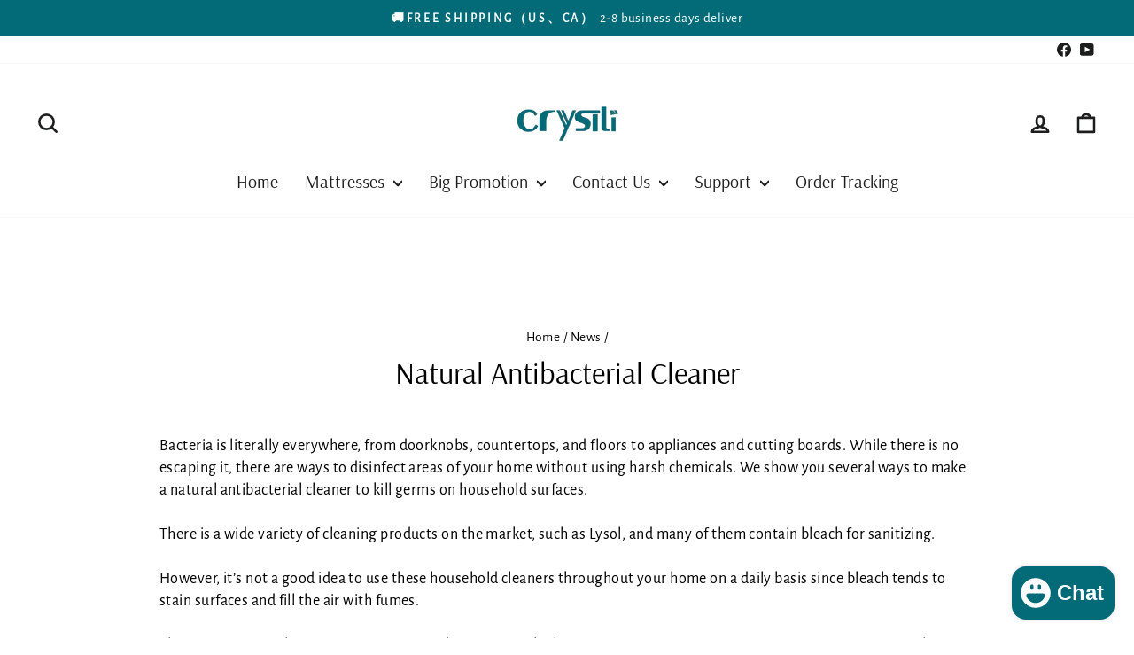

--- FILE ---
content_type: text/html; charset=utf-8
request_url: https://www.crystli.com/blogs/news/natural-antibacterial-cleaner
body_size: 32710
content:
<!doctype html>
<html class="no-js" lang="en" dir="ltr">
<head>
  <!-- Google Tag Manager -->
<script async crossorigin fetchpriority="high" src="/cdn/shopifycloud/importmap-polyfill/es-modules-shim.2.4.0.js"></script>
<script>(function(w,d,s,l,i){w[l]=w[l]||[];w[l].push({'gtm.start':
new Date().getTime(),event:'gtm.js'});var f=d.getElementsByTagName(s)[0],
j=d.createElement(s),dl=l!='dataLayer'?'&l='+l:'';j.async=true;j.src=
'https://www.googletagmanager.com/gtm.js?id='+i+dl;f.parentNode.insertBefore(j,f);
})(window,document,'script','dataLayer','GTM-WTB22ZTG');</script>
<!-- End Google Tag Manager -->
  <!-- Google tag (gtag.js) -->
<script async src="https://www.googletagmanager.com/gtag/js?id=G-YVRNP7HP25"></script>
<script>
  window.dataLayer = window.dataLayer || [];
  function gtag(){dataLayer.push(arguments);}
  gtag('js', new Date());

  gtag('config', 'G-YVRNP7HP25');
</script>
<script type="text/javascript">
    (function(c,l,a,r,i,t,y){
        c[a]=c[a]||function(){(c[a].q=c[a].q||[]).push(arguments)};
        t=l.createElement(r);t.async=1;t.src="https://www.clarity.ms/tag/"+i;
        y=l.getElementsByTagName(r)[0];y.parentNode.insertBefore(t,y);
    })(window, document, "clarity", "script", "st5crfe7v6");
</script>
  <meta charset="utf-8">
  <meta http-equiv="X-UA-Compatible" content="IE=edge,chrome=1">
  <meta name="viewport" content="width=device-width,initial-scale=1">
  <meta name="theme-color" content="#078796">
  <link rel="canonical" href="https://www.crystli.com/blogs/news/natural-antibacterial-cleaner">
  <link rel="preconnect" href="https://cdn.shopify.com" crossorigin>
  <link rel="preconnect" href="https://fonts.shopifycdn.com" crossorigin>
  <link rel="dns-prefetch" href="https://productreviews.shopifycdn.com">
  <link rel="dns-prefetch" href="https://ajax.googleapis.com">
  <link rel="dns-prefetch" href="https://maps.googleapis.com">
  <link rel="dns-prefetch" href="https://maps.gstatic.com"><link rel="shortcut icon" href="//www.crystli.com/cdn/shop/files/crystli-2_32x32.png?v=1628584374" type="image/png" /><title>Natural Antibacterial Cleaner
&ndash; Crystli
</title>
<meta name="description" content="Bacteria is literally everywhere, from doorknobs, countertops, and floors to appliances and cutting boards. While there is no escaping it, there are ways to disinfect areas of your home without using harsh chemicals. We show you several ways to make a natural antibacterial cleaner to kill germs on household surfaces. T"><meta property="og:site_name" content="Crystli">
  <meta property="og:url" content="https://www.crystli.com/blogs/news/natural-antibacterial-cleaner">
  <meta property="og:title" content="Natural Antibacterial Cleaner">
  <meta property="og:type" content="article">
  <meta property="og:description" content="Bacteria is literally everywhere, from doorknobs, countertops, and floors to appliances and cutting boards. While there is no escaping it, there are ways to disinfect areas of your home without using harsh chemicals. We show you several ways to make a natural antibacterial cleaner to kill germs on household surfaces.
There is a wide variety of cleaning products on the market, such as Lysol, and many of them contain bleach for sanitizing.
However, it’s not a good idea to use these household cleaners throughout your home on a daily basis since bleach tends to stain surfaces and fill the air with fumes.
The CDC suggests that overusing an antiviral or antimicrobial spray causes resistance over time. However, it’s essential to keep your home clean and relatively germ-free.
Fortunately, there are gentler ways to sanitize and disinfect surfaces, remove dirt and grime, and clean away mildew or mold using homemade cleaners.

(lilyoh/123rf.com)

Table Of Contents
Ways to Make Homemade Antibacterial CleanersHomemade Antibacterial Cleaner with Baking SodaMake a DIY Antibacterial Cleaner with White VinegarUsing Hydrogen Peroxide to Make a Natural Antibacterial CleanerMake a Natural Antibacterial Spray with Tea Tree OilUsing Lemons to Make Antibacterial CleanerMaking an Antibacterial Floor Cleaner with Castile SoapHow to Make Homemade Antibacterial Hand SoapPreparing a Disinfecting Cleaner with AlcoholRecipe for Natural Antibacterial Cleaner

Ways to Make Homemade Antibacterial Cleaners
We show you several ways to make homemade and natural cleaners to kill household bacteria. Many of the ingredients are not only safe, but you probably have a lot of them in your home already.
Homemade Antibacterial Cleaner with Baking Soda
While using baking soda alone doesn’t kill certain bacteria, it is a powerful cleanser when combined with vinegar. This homemade antibacterial cleaner is ideal for cleaning everything from countertops to showers.









Baking Soda Antibacterial Cleanser




1/2 cup of baking soda
1 cup of white vinegar
Container
Sponge
Towel











Mix one cup of white vinegar with a half cup of baking soda in a container. To make a paste for more scrubbing action, use less of the vinegar. If you’re cleaning a filthy area, consider adding a squirt of dish soap.
There is a bubbling reaction occurs as the two ingredients combine. This is perfectly normal, and we recommend using the cleanser right away to take advantage of the fizzing action.
Use the solution to clean the bathroom or kitchen sink, toilet, bathtub, or shower or for a natural drain unclog solution. Apply it directly to the dirty surface and use a sponge or washcloth to clean the area. Rinse away the residue with clean water and dry it with a towel.
You can also use this solution to clean and sanitize a used couch or chair. Add your favorite essential oil to mask the vinegar scent.
Make a DIY Antibacterial Cleaner with White Vinegar
White vinegar is the cheapest and most effective liquid for making a germ-killing spray. It kills E. coli and salmonella, and this DIY antibacterial cleaner is useful for spraying on counters and cutting boards where you prepare food.









Vinegar Disinfectant Spray




2 cups of water
1/2 cup of white vinegar
Spray bottle







tb1234




To make a disinfectant spray, pour the water and white vinegar into a plastic spray bottle and shake it well to mix the liquids. If you hate the smell of vinegar, consider adding several drops of one of your favorite essential oils to the mix.
Write the name of the cleaner on the container for future use and store it in the cleaning closet.
To clean the kitchen counter or cutting board, spray the liquid on the surface, let it sit for a few minutes, and use a towel or rag to wipe away the residue. This antibacterial spray is also useful for other commonly used areas such as doorknobs and phone cases.
Using Hydrogen Peroxide to Make a Natural Antibacterial Cleaner
Hydrogen peroxide is an antiseptic liquid that kills bacteria by breaking down cell walls. It also kills mold and is the perfect candidate for making a homemade disinfectant spray.
Use it for natural cleaning in the bathroom or kitchen, and spray it on doorknobs to kill germs.








tb1234

Hydrogen Peroxide Natural Disinfectant




2 cups of distilled water
1 cup of hydrogen peroxide
Spray bottle
Cloth

Combine two parts of hydrogen peroxide to one part water in a spray bottle, shake it well to mix, and label the container for storage purposes.
Spray the liquid on any surface that you feel is contaminated with germs, such as door knobs and handles, kitchen and bathroom counters, and wipe the area clean with a cloth. Keep the bottle handy and use it as needed.
Make a Natural Antibacterial Spray with Tea Tree Oil
This homemade antibacterial cleaner contains powerful tea tree essential oil. This oil has antiviral and antiseptic properties, and using it to disinfect surfaces is not only safe and natural but leaves your home smelling fresh.









Tea Tree Oil Antibacterial Cleaner




10 drops tea tree oil
2 cups of hot water
1/2 cup of white vinegar
Spray bottle
Washcloth

Pour hot water and white vinegar into a spray bottle and add the tea tree oil. Ensure that you use a glass container to prevent the essential oil from degrading the plastic. Shake the bottle well and write the name on it for storage.
Spray the liquid on the dirty area and let it sit for a couple of minutes before wiping it clean with a washcloth. Apply the antibacterial solution to surfaces as needed, and keep the container on hand for regular cleaning purposes.
Using Lemons to Make Antibacterial Cleaner
Lemons are high in citric acid, which naturally kills some bacteria. This DIY antibacterial cleaner is easy to make and useful for cleaning most non-porous household surfaces. Not only that, but it freshens the air with a lemony scent as you clean.









Lemon Antibacterial Cleaner




Lemons
Sharp knife
Cutting board
Vodka
Bowl
Strainer
Spray bottle
Paper towels

Begin by peeling the rinds off fresh lemons. Store the insides in a plastic bag and keep them in the fridge for your next favorite recipe or to add to ice water.
Put the lemon rinds in a Mason jar and pour vodka over the top to cover them. Place the lid on the container and set it in a dark area of the kitchen for one to six weeks to steep until the liquid turns yellow.
Strain the cleaner from the bowl into a spray bottle and spray it on the toilet seat, counters, floor, cutting board, or any other surface that requires disinfecting. Let it sit for several seconds to kill the germs and then wipe it away with paper toweling.
Making an Antibacterial Floor Cleaner with Castile Soap
This natural antibacterial floor cleaner contains Castile soap, a soap product made from a vegetable oil blend, to safely clean most floor types to remove everyday dirt and grime. Adding tea tree oil to the cleaner gives it a boost of antibacterial power.








tb1234

Castile Soap Antibacterial Floor Cleaner




4 cups of hot water
1 teaspoon Castile soap
Tea tree essential oil
Spray bottle
Mop











For the best way to make floor cleaner, mix the hot water, Castile soap, and tea tree oil in a glass spray bottle and shake it gently to mix.
Spray the cleaner on the floor, one section at a time, and use a mop to clean the floor surface. For larger areas, double the ingredients and combine them in a bucket before cleaning.
How to Make Homemade Antibacterial Hand Soap
It’s common practice to use antibacterial soap throughout the day, but oftentimes the soap causes your hands to dry out.
The best way to keep your hands free of germs while maintaining their soft appearance is to use natural ingredients to make homemade hand soap.








tb1234

Antibacterial Hand Soap




2 teaspoons of coconut oil
1/4 cup Castile soap
15 drops of tea tree oil
Distilled water
Soap dispenser











Open the cover of your soap dispenser and pour in the coconut oil, Castile soap, and tea tree oil, and then pour distilled water in until the dispenser is full.
Replace the cap and shake the bottle gently to mix the ingredients without creating too many suds. Set the soap dispenser on the back of the sink and use it whenever necessary.

Preparing a Disinfecting Cleaner with Alcohol
Alcohol is one of the best liquids for killing germs and bacteria, and there are a few different types that are useful, including rubbing alcohol and vodka. The key is to use the appropriate one for the job at hand.








tb1234

Alcohol Disinfectant




Vodka
2/3 cup of rubbing alcohol
1/3 cup of aloe vera
Container











While it seems unconventional, vodka is useful for disinfecting surfaces in a pinch. When it comes to cleaning with vodka, the higher the proof, the better.
Choose a brand that is at least 60% alcohol and pour a small amount on a clean rag before wiping the dirty surface area.
It’s also easy to make your own hand sanitizer with alcohol. However, this recipe calls for isopropyl alcohol or rubbing alcohol instead of vodka.
Pour rubbing alcohol into a container and add aloe vera. Stir the two ingredients to blend them well, and apply the sanitizer to your hands as needed.
While bleach is useful for killing bacteria, it’s not safe to overuse it, and an all purpose cleaner doesn’t always get the job done right. However, there are many common solutions in your home that are perfect for making disinfectants and antibacterial cleaners..
Making a homemade, natural antibacterial cleaner keeps your home safe from germs and puts your mind at ease knowing that you’re using gentle ingredients, so why not share our DIY antibacterial cleaning recipes with your social circle on Facebook and Pinterest?
 
From: 
www.tipsbulletin.com































"><meta property="og:image" content="http://www.crystli.com/cdn/shop/articles/Natural_Antibacterial_Cleaner.jpg?v=1632453535">
    <meta property="og:image:secure_url" content="https://www.crystli.com/cdn/shop/articles/Natural_Antibacterial_Cleaner.jpg?v=1632453535">
    <meta property="og:image:width" content="1500">
    <meta property="og:image:height" content="1000"><meta name="twitter:site" content="@">
  <meta name="twitter:card" content="summary_large_image">
  <meta name="twitter:title" content="Natural Antibacterial Cleaner">
  <meta name="twitter:description" content="Bacteria is literally everywhere, from doorknobs, countertops, and floors to appliances and cutting boards. While there is no escaping it, there are ways to disinfect areas of your home without using harsh chemicals. We show you several ways to make a natural antibacterial cleaner to kill germs on household surfaces.
There is a wide variety of cleaning products on the market, such as Lysol, and many of them contain bleach for sanitizing.
However, it’s not a good idea to use these household cleaners throughout your home on a daily basis since bleach tends to stain surfaces and fill the air with fumes.
The CDC suggests that overusing an antiviral or antimicrobial spray causes resistance over time. However, it’s essential to keep your home clean and relatively germ-free.
Fortunately, there are gentler ways to sanitize and disinfect surfaces, remove dirt and grime, and clean away mildew or mold using homemade cleaners.

(lilyoh/123rf.com)

Table Of Contents
Ways to Make Homemade Antibacterial CleanersHomemade Antibacterial Cleaner with Baking SodaMake a DIY Antibacterial Cleaner with White VinegarUsing Hydrogen Peroxide to Make a Natural Antibacterial CleanerMake a Natural Antibacterial Spray with Tea Tree OilUsing Lemons to Make Antibacterial CleanerMaking an Antibacterial Floor Cleaner with Castile SoapHow to Make Homemade Antibacterial Hand SoapPreparing a Disinfecting Cleaner with AlcoholRecipe for Natural Antibacterial Cleaner

Ways to Make Homemade Antibacterial Cleaners
We show you several ways to make homemade and natural cleaners to kill household bacteria. Many of the ingredients are not only safe, but you probably have a lot of them in your home already.
Homemade Antibacterial Cleaner with Baking Soda
While using baking soda alone doesn’t kill certain bacteria, it is a powerful cleanser when combined with vinegar. This homemade antibacterial cleaner is ideal for cleaning everything from countertops to showers.









Baking Soda Antibacterial Cleanser




1/2 cup of baking soda
1 cup of white vinegar
Container
Sponge
Towel











Mix one cup of white vinegar with a half cup of baking soda in a container. To make a paste for more scrubbing action, use less of the vinegar. If you’re cleaning a filthy area, consider adding a squirt of dish soap.
There is a bubbling reaction occurs as the two ingredients combine. This is perfectly normal, and we recommend using the cleanser right away to take advantage of the fizzing action.
Use the solution to clean the bathroom or kitchen sink, toilet, bathtub, or shower or for a natural drain unclog solution. Apply it directly to the dirty surface and use a sponge or washcloth to clean the area. Rinse away the residue with clean water and dry it with a towel.
You can also use this solution to clean and sanitize a used couch or chair. Add your favorite essential oil to mask the vinegar scent.
Make a DIY Antibacterial Cleaner with White Vinegar
White vinegar is the cheapest and most effective liquid for making a germ-killing spray. It kills E. coli and salmonella, and this DIY antibacterial cleaner is useful for spraying on counters and cutting boards where you prepare food.









Vinegar Disinfectant Spray




2 cups of water
1/2 cup of white vinegar
Spray bottle







tb1234




To make a disinfectant spray, pour the water and white vinegar into a plastic spray bottle and shake it well to mix the liquids. If you hate the smell of vinegar, consider adding several drops of one of your favorite essential oils to the mix.
Write the name of the cleaner on the container for future use and store it in the cleaning closet.
To clean the kitchen counter or cutting board, spray the liquid on the surface, let it sit for a few minutes, and use a towel or rag to wipe away the residue. This antibacterial spray is also useful for other commonly used areas such as doorknobs and phone cases.
Using Hydrogen Peroxide to Make a Natural Antibacterial Cleaner
Hydrogen peroxide is an antiseptic liquid that kills bacteria by breaking down cell walls. It also kills mold and is the perfect candidate for making a homemade disinfectant spray.
Use it for natural cleaning in the bathroom or kitchen, and spray it on doorknobs to kill germs.








tb1234

Hydrogen Peroxide Natural Disinfectant




2 cups of distilled water
1 cup of hydrogen peroxide
Spray bottle
Cloth

Combine two parts of hydrogen peroxide to one part water in a spray bottle, shake it well to mix, and label the container for storage purposes.
Spray the liquid on any surface that you feel is contaminated with germs, such as door knobs and handles, kitchen and bathroom counters, and wipe the area clean with a cloth. Keep the bottle handy and use it as needed.
Make a Natural Antibacterial Spray with Tea Tree Oil
This homemade antibacterial cleaner contains powerful tea tree essential oil. This oil has antiviral and antiseptic properties, and using it to disinfect surfaces is not only safe and natural but leaves your home smelling fresh.









Tea Tree Oil Antibacterial Cleaner




10 drops tea tree oil
2 cups of hot water
1/2 cup of white vinegar
Spray bottle
Washcloth

Pour hot water and white vinegar into a spray bottle and add the tea tree oil. Ensure that you use a glass container to prevent the essential oil from degrading the plastic. Shake the bottle well and write the name on it for storage.
Spray the liquid on the dirty area and let it sit for a couple of minutes before wiping it clean with a washcloth. Apply the antibacterial solution to surfaces as needed, and keep the container on hand for regular cleaning purposes.
Using Lemons to Make Antibacterial Cleaner
Lemons are high in citric acid, which naturally kills some bacteria. This DIY antibacterial cleaner is easy to make and useful for cleaning most non-porous household surfaces. Not only that, but it freshens the air with a lemony scent as you clean.









Lemon Antibacterial Cleaner




Lemons
Sharp knife
Cutting board
Vodka
Bowl
Strainer
Spray bottle
Paper towels

Begin by peeling the rinds off fresh lemons. Store the insides in a plastic bag and keep them in the fridge for your next favorite recipe or to add to ice water.
Put the lemon rinds in a Mason jar and pour vodka over the top to cover them. Place the lid on the container and set it in a dark area of the kitchen for one to six weeks to steep until the liquid turns yellow.
Strain the cleaner from the bowl into a spray bottle and spray it on the toilet seat, counters, floor, cutting board, or any other surface that requires disinfecting. Let it sit for several seconds to kill the germs and then wipe it away with paper toweling.
Making an Antibacterial Floor Cleaner with Castile Soap
This natural antibacterial floor cleaner contains Castile soap, a soap product made from a vegetable oil blend, to safely clean most floor types to remove everyday dirt and grime. Adding tea tree oil to the cleaner gives it a boost of antibacterial power.








tb1234

Castile Soap Antibacterial Floor Cleaner




4 cups of hot water
1 teaspoon Castile soap
Tea tree essential oil
Spray bottle
Mop











For the best way to make floor cleaner, mix the hot water, Castile soap, and tea tree oil in a glass spray bottle and shake it gently to mix.
Spray the cleaner on the floor, one section at a time, and use a mop to clean the floor surface. For larger areas, double the ingredients and combine them in a bucket before cleaning.
How to Make Homemade Antibacterial Hand Soap
It’s common practice to use antibacterial soap throughout the day, but oftentimes the soap causes your hands to dry out.
The best way to keep your hands free of germs while maintaining their soft appearance is to use natural ingredients to make homemade hand soap.








tb1234

Antibacterial Hand Soap




2 teaspoons of coconut oil
1/4 cup Castile soap
15 drops of tea tree oil
Distilled water
Soap dispenser











Open the cover of your soap dispenser and pour in the coconut oil, Castile soap, and tea tree oil, and then pour distilled water in until the dispenser is full.
Replace the cap and shake the bottle gently to mix the ingredients without creating too many suds. Set the soap dispenser on the back of the sink and use it whenever necessary.

Preparing a Disinfecting Cleaner with Alcohol
Alcohol is one of the best liquids for killing germs and bacteria, and there are a few different types that are useful, including rubbing alcohol and vodka. The key is to use the appropriate one for the job at hand.








tb1234

Alcohol Disinfectant




Vodka
2/3 cup of rubbing alcohol
1/3 cup of aloe vera
Container











While it seems unconventional, vodka is useful for disinfecting surfaces in a pinch. When it comes to cleaning with vodka, the higher the proof, the better.
Choose a brand that is at least 60% alcohol and pour a small amount on a clean rag before wiping the dirty surface area.
It’s also easy to make your own hand sanitizer with alcohol. However, this recipe calls for isopropyl alcohol or rubbing alcohol instead of vodka.
Pour rubbing alcohol into a container and add aloe vera. Stir the two ingredients to blend them well, and apply the sanitizer to your hands as needed.
While bleach is useful for killing bacteria, it’s not safe to overuse it, and an all purpose cleaner doesn’t always get the job done right. However, there are many common solutions in your home that are perfect for making disinfectants and antibacterial cleaners..
Making a homemade, natural antibacterial cleaner keeps your home safe from germs and puts your mind at ease knowing that you’re using gentle ingredients, so why not share our DIY antibacterial cleaning recipes with your social circle on Facebook and Pinterest?
 
From: 
www.tipsbulletin.com































">
<script type="importmap">
{
  "imports": {
    "element.base-media": "//www.crystli.com/cdn/shop/t/35/assets/element.base-media.js?v=61305152781971747521763621223",
    "element.image.parallax": "//www.crystli.com/cdn/shop/t/35/assets/element.image.parallax.js?v=59188309605188605141763621224",
    "element.model": "//www.crystli.com/cdn/shop/t/35/assets/element.model.js?v=104979259955732717291763621224",
    "element.quantity-selector": "//www.crystli.com/cdn/shop/t/35/assets/element.quantity-selector.js?v=68208048201360514121763621224",
    "element.text.rte": "//www.crystli.com/cdn/shop/t/35/assets/element.text.rte.js?v=28194737298593644281763621225",
    "element.video": "//www.crystli.com/cdn/shop/t/35/assets/element.video.js?v=110560105447302630031763621225",
    "is-land": "//www.crystli.com/cdn/shop/t/35/assets/is-land.min.js?v=92343381495565747271763621258",
    "util.misc": "//www.crystli.com/cdn/shop/t/35/assets/util.misc.js?v=117964846174238173191763621273",
    "util.product-loader": "//www.crystli.com/cdn/shop/t/35/assets/util.product-loader.js?v=71947287259713254281763621273",
    "util.resource-loader": "//www.crystli.com/cdn/shop/t/35/assets/util.resource-loader.js?v=81301169148003274841763621273",
    "vendor.in-view": "//www.crystli.com/cdn/shop/t/35/assets/vendor.in-view.js?v=126891093837844970591763621274"
  }
}
</script><script type="module" src="//www.crystli.com/cdn/shop/t/35/assets/is-land.min.js?v=92343381495565747271763621258"></script>
<style data-shopify>@font-face {
  font-family: Arsenal;
  font-weight: 400;
  font-style: normal;
  font-display: swap;
  src: url("//www.crystli.com/cdn/fonts/arsenal/arsenal_n4.51305299cd12b61bc0400367405b80442269043d.woff2") format("woff2"),
       url("//www.crystli.com/cdn/fonts/arsenal/arsenal_n4.93261dd112afca16489c9f1c0d423ccd8a12c0a3.woff") format("woff");
}

  @font-face {
  font-family: "Alegreya Sans";
  font-weight: 400;
  font-style: normal;
  font-display: swap;
  src: url("//www.crystli.com/cdn/fonts/alegreya_sans/alegreyasans_n4.e332e76eefe545db0f9180cd382ce06e2f88055f.woff2") format("woff2"),
       url("//www.crystli.com/cdn/fonts/alegreya_sans/alegreyasans_n4.2f538e6a7581234d2f67054a40fbfd36d80c2e56.woff") format("woff");
}


  
  @font-face {
  font-family: "Alegreya Sans";
  font-weight: 400;
  font-style: italic;
  font-display: swap;
  src: url("//www.crystli.com/cdn/fonts/alegreya_sans/alegreyasans_i4.7156278bb23e48db294dc221d52a46fdc0183947.woff2") format("woff2"),
       url("//www.crystli.com/cdn/fonts/alegreya_sans/alegreyasans_i4.7283a068f87063ea0a478d58f299dd97afe5e064.woff") format("woff");
}

  
</style><link href="//www.crystli.com/cdn/shop/t/35/assets/theme.css?v=93626464380700918791763621295" rel="stylesheet" type="text/css" media="all" />
<style data-shopify>:root {
    --typeHeaderPrimary: Arsenal;
    --typeHeaderFallback: sans-serif;
    --typeHeaderSize: 34px;
    --typeHeaderWeight: 400;
    --typeHeaderLineHeight: 1.2;
    --typeHeaderSpacing: 0.0em;

    --typeBasePrimary:"Alegreya Sans";
    --typeBaseFallback:sans-serif;
    --typeBaseSize: 18px;
    --typeBaseWeight: 400;
    --typeBaseSpacing: 0.025em;
    --typeBaseLineHeight: 1.4;
    --typeBaselineHeightMinus01: 1.3;

    --typeCollectionTitle: 17px;

    --iconWeight: 6px;
    --iconLinecaps: round;

    
        --buttonRadius: 50px;
    

    --colorGridOverlayOpacity: 0.2;
    --colorAnnouncement: #026b77;
    --colorAnnouncementText: #ffffff;

    --colorBody: #ffffff;
    --colorBodyAlpha05: rgba(255, 255, 255, 0.05);
    --colorBodyDim: #f2f2f2;
    --colorBodyLightDim: #fafafa;
    --colorBodyMediumDim: #f5f5f5;


    --colorBorder: #0a808e;

    --colorBtnPrimary: #078796;
    --colorBtnPrimaryLight: #09b3c7;
    --colorBtnPrimaryDim: #06717e;
    --colorBtnPrimaryText: #ffffff;

    --colorCartDot: #ff4f33;

    --colorDrawers: #ffffff;
    --colorDrawersDim: #f2f2f2;
    --colorDrawerBorder: #078796;
    --colorDrawerText: #000000;
    --colorDrawerTextDark: #000000;
    --colorDrawerButton: #1c1d1d;
    --colorDrawerButtonText: #161515;

    --colorFooter: #ffffff;
    --colorFooterText: #000000;
    --colorFooterTextAlpha01: #000000;

    --colorGridOverlay: #000000;
    --colorGridOverlayOpacity: 0.1;

    --colorHeaderTextAlpha01: rgba(28, 29, 29, 0.1);

    --colorHeroText: #000000;

    --colorSmallImageBg: #ffffff;
    --colorLargeImageBg: #ffffff;

    --colorImageOverlay: #e8e8e1;
    --colorImageOverlayOpacity: 0.08;
    --colorImageOverlayTextShadow: 0.0;

    --colorLink: #000000;

    --colorModalBg: rgba(230, 230, 230, 0.6);

    --colorNav: #ffffff;
    --colorNavText: #1c1d1d;

    --colorPrice: #1c1d1d;

    --colorSaleTag: #c20000;
    --colorSaleTagText: #ffffff;

    --colorTextBody: #000000;
    --colorTextBodyAlpha015: rgba(0, 0, 0, 0.15);
    --colorTextBodyAlpha005: rgba(0, 0, 0, 0.05);
    --colorTextBodyAlpha008: rgba(0, 0, 0, 0.08);
    --colorTextSavings: #c20000;

    --urlIcoSelect: url(//www.crystli.com/cdn/shop/t/35/assets/ico-select.svg);
    --urlIcoSelectFooter: url(//www.crystli.com/cdn/shop/t/35/assets/ico-select-footer.svg);
    --urlIcoSelectWhite: url(//www.crystli.com/cdn/shop/t/35/assets/ico-select-white.svg);

    --grid-gutter: 17px;
    --drawer-gutter: 20px;

    --sizeChartMargin: 25px 0;
    --sizeChartIconMargin: 5px;

    --newsletterReminderPadding: 40px;

    /*Shop Pay Installments*/
    --color-body-text: #000000;
    --color-body: #ffffff;
    --color-bg: #ffffff;
    }

    .placeholder-content {
    background-image: linear-gradient(100deg, #ffffff 40%, #f7f7f7 63%, #ffffff 79%);
    }</style><script>
    document.documentElement.className = document.documentElement.className.replace('no-js', 'js');

    window.theme = window.theme || {};
    theme.routes = {
      home: "/",
      cart: "/cart.js",
      cartPage: "/cart",
      cartAdd: "/cart/add.js",
      cartChange: "/cart/change.js",
      search: "/search",
      predictiveSearch: "/search/suggest"
    };
    theme.strings = {
      soldOut: "Sold Out",
      unavailable: "Unavailable",
      inStockLabel: "In stock, ready to ship",
      oneStockLabel: "Low stock - [count] item left",
      otherStockLabel: "Low stock - [count] items left",
      willNotShipUntil: "Ready to ship [date]",
      willBeInStockAfter: "Back in stock [date]",
      waitingForStock: "Backordered, shipping soon",
      savePrice: "Save [saved_amount]",
      cartEmpty: "Your cart is currently empty.",
      cartTermsConfirmation: "You must agree with the terms and conditions of sales to check out",
      searchCollections: "Collections",
      searchPages: "Pages",
      searchArticles: "Articles",
      productFrom: "from ",
      maxQuantity: "You can only have [quantity] of [title] in your cart."
    };
    theme.settings = {
      cartType: "drawer",
      isCustomerTemplate: false,
      moneyFormat: "\u003cspan class=money\u003e${{amount}}\u003c\/span\u003e",
      saveType: "percent",
      productImageSize: "square",
      productImageCover: true,
      predictiveSearch: true,
      predictiveSearchType: null,
      predictiveSearchVendor: false,
      predictiveSearchPrice: true,
      quickView: true,
      themeName: 'Impulse',
      themeVersion: "8.1.0"
    };
  </script>

  <script>window.performance && window.performance.mark && window.performance.mark('shopify.content_for_header.start');</script><meta name="google-site-verification" content="3J6pytvxFHsB01KOMYg-bR_KFtBxqXOQFbMA-98KIjA">
<meta id="shopify-digital-wallet" name="shopify-digital-wallet" content="/52380893348/digital_wallets/dialog">
<link rel="alternate" type="application/atom+xml" title="Feed" href="/blogs/news.atom" />
<script async="async" src="/checkouts/internal/preloads.js?locale=en-US"></script>
<script id="shopify-features" type="application/json">{"accessToken":"4f8c0680b8fdd78a95dad20d71d05b95","betas":["rich-media-storefront-analytics"],"domain":"www.crystli.com","predictiveSearch":true,"shopId":52380893348,"locale":"en"}</script>
<script>var Shopify = Shopify || {};
Shopify.shop = "crystli.myshopify.com";
Shopify.locale = "en";
Shopify.currency = {"active":"USD","rate":"1.0"};
Shopify.country = "US";
Shopify.theme = {"name":"Im12.16-8.1.0版本","id":176151756964,"schema_name":"Impulse","schema_version":"8.1.0","theme_store_id":857,"role":"main"};
Shopify.theme.handle = "null";
Shopify.theme.style = {"id":null,"handle":null};
Shopify.cdnHost = "www.crystli.com/cdn";
Shopify.routes = Shopify.routes || {};
Shopify.routes.root = "/";</script>
<script type="module">!function(o){(o.Shopify=o.Shopify||{}).modules=!0}(window);</script>
<script>!function(o){function n(){var o=[];function n(){o.push(Array.prototype.slice.apply(arguments))}return n.q=o,n}var t=o.Shopify=o.Shopify||{};t.loadFeatures=n(),t.autoloadFeatures=n()}(window);</script>
<script id="shop-js-analytics" type="application/json">{"pageType":"article"}</script>
<script defer="defer" async type="module" src="//www.crystli.com/cdn/shopifycloud/shop-js/modules/v2/client.init-shop-cart-sync_C5BV16lS.en.esm.js"></script>
<script defer="defer" async type="module" src="//www.crystli.com/cdn/shopifycloud/shop-js/modules/v2/chunk.common_CygWptCX.esm.js"></script>
<script type="module">
  await import("//www.crystli.com/cdn/shopifycloud/shop-js/modules/v2/client.init-shop-cart-sync_C5BV16lS.en.esm.js");
await import("//www.crystli.com/cdn/shopifycloud/shop-js/modules/v2/chunk.common_CygWptCX.esm.js");

  window.Shopify.SignInWithShop?.initShopCartSync?.({"fedCMEnabled":true,"windoidEnabled":true});

</script>
<script>(function() {
  var isLoaded = false;
  function asyncLoad() {
    if (isLoaded) return;
    isLoaded = true;
    var urls = ["https:\/\/cdn.ryviu.com\/v\/static\/js\/app.js?n=1\u0026shop=crystli.myshopify.com","https:\/\/mds.oceanpayment.com\/assets\/shopifylogo\/visa,visa_electron,mastercard,maestro,jcb,american_express,diners_club,discover.js?shop=crystli.myshopify.com","https:\/\/cdn.ryviu.com\/v\/static\/js\/app.js?shop=crystli.myshopify.com"];
    for (var i = 0; i < urls.length; i++) {
      var s = document.createElement('script');
      s.type = 'text/javascript';
      s.async = true;
      s.src = urls[i];
      var x = document.getElementsByTagName('script')[0];
      x.parentNode.insertBefore(s, x);
    }
  };
  if(window.attachEvent) {
    window.attachEvent('onload', asyncLoad);
  } else {
    window.addEventListener('load', asyncLoad, false);
  }
})();</script>
<script id="__st">var __st={"a":52380893348,"offset":28800,"reqid":"db3b7dbd-1f3c-4d27-83eb-0705b29e4a1e-1768788673","pageurl":"www.crystli.com\/blogs\/news\/natural-antibacterial-cleaner","s":"articles-557492535460","u":"fd624be39794","p":"article","rtyp":"article","rid":557492535460};</script>
<script>window.ShopifyPaypalV4VisibilityTracking = true;</script>
<script id="captcha-bootstrap">!function(){'use strict';const t='contact',e='account',n='new_comment',o=[[t,t],['blogs',n],['comments',n],[t,'customer']],c=[[e,'customer_login'],[e,'guest_login'],[e,'recover_customer_password'],[e,'create_customer']],r=t=>t.map((([t,e])=>`form[action*='/${t}']:not([data-nocaptcha='true']) input[name='form_type'][value='${e}']`)).join(','),a=t=>()=>t?[...document.querySelectorAll(t)].map((t=>t.form)):[];function s(){const t=[...o],e=r(t);return a(e)}const i='password',u='form_key',d=['recaptcha-v3-token','g-recaptcha-response','h-captcha-response',i],f=()=>{try{return window.sessionStorage}catch{return}},m='__shopify_v',_=t=>t.elements[u];function p(t,e,n=!1){try{const o=window.sessionStorage,c=JSON.parse(o.getItem(e)),{data:r}=function(t){const{data:e,action:n}=t;return t[m]||n?{data:e,action:n}:{data:t,action:n}}(c);for(const[e,n]of Object.entries(r))t.elements[e]&&(t.elements[e].value=n);n&&o.removeItem(e)}catch(o){console.error('form repopulation failed',{error:o})}}const l='form_type',E='cptcha';function T(t){t.dataset[E]=!0}const w=window,h=w.document,L='Shopify',v='ce_forms',y='captcha';let A=!1;((t,e)=>{const n=(g='f06e6c50-85a8-45c8-87d0-21a2b65856fe',I='https://cdn.shopify.com/shopifycloud/storefront-forms-hcaptcha/ce_storefront_forms_captcha_hcaptcha.v1.5.2.iife.js',D={infoText:'Protected by hCaptcha',privacyText:'Privacy',termsText:'Terms'},(t,e,n)=>{const o=w[L][v],c=o.bindForm;if(c)return c(t,g,e,D).then(n);var r;o.q.push([[t,g,e,D],n]),r=I,A||(h.body.append(Object.assign(h.createElement('script'),{id:'captcha-provider',async:!0,src:r})),A=!0)});var g,I,D;w[L]=w[L]||{},w[L][v]=w[L][v]||{},w[L][v].q=[],w[L][y]=w[L][y]||{},w[L][y].protect=function(t,e){n(t,void 0,e),T(t)},Object.freeze(w[L][y]),function(t,e,n,w,h,L){const[v,y,A,g]=function(t,e,n){const i=e?o:[],u=t?c:[],d=[...i,...u],f=r(d),m=r(i),_=r(d.filter((([t,e])=>n.includes(e))));return[a(f),a(m),a(_),s()]}(w,h,L),I=t=>{const e=t.target;return e instanceof HTMLFormElement?e:e&&e.form},D=t=>v().includes(t);t.addEventListener('submit',(t=>{const e=I(t);if(!e)return;const n=D(e)&&!e.dataset.hcaptchaBound&&!e.dataset.recaptchaBound,o=_(e),c=g().includes(e)&&(!o||!o.value);(n||c)&&t.preventDefault(),c&&!n&&(function(t){try{if(!f())return;!function(t){const e=f();if(!e)return;const n=_(t);if(!n)return;const o=n.value;o&&e.removeItem(o)}(t);const e=Array.from(Array(32),(()=>Math.random().toString(36)[2])).join('');!function(t,e){_(t)||t.append(Object.assign(document.createElement('input'),{type:'hidden',name:u})),t.elements[u].value=e}(t,e),function(t,e){const n=f();if(!n)return;const o=[...t.querySelectorAll(`input[type='${i}']`)].map((({name:t})=>t)),c=[...d,...o],r={};for(const[a,s]of new FormData(t).entries())c.includes(a)||(r[a]=s);n.setItem(e,JSON.stringify({[m]:1,action:t.action,data:r}))}(t,e)}catch(e){console.error('failed to persist form',e)}}(e),e.submit())}));const S=(t,e)=>{t&&!t.dataset[E]&&(n(t,e.some((e=>e===t))),T(t))};for(const o of['focusin','change'])t.addEventListener(o,(t=>{const e=I(t);D(e)&&S(e,y())}));const B=e.get('form_key'),M=e.get(l),P=B&&M;t.addEventListener('DOMContentLoaded',(()=>{const t=y();if(P)for(const e of t)e.elements[l].value===M&&p(e,B);[...new Set([...A(),...v().filter((t=>'true'===t.dataset.shopifyCaptcha))])].forEach((e=>S(e,t)))}))}(h,new URLSearchParams(w.location.search),n,t,e,['guest_login'])})(!0,!0)}();</script>
<script integrity="sha256-4kQ18oKyAcykRKYeNunJcIwy7WH5gtpwJnB7kiuLZ1E=" data-source-attribution="shopify.loadfeatures" defer="defer" src="//www.crystli.com/cdn/shopifycloud/storefront/assets/storefront/load_feature-a0a9edcb.js" crossorigin="anonymous"></script>
<script data-source-attribution="shopify.dynamic_checkout.dynamic.init">var Shopify=Shopify||{};Shopify.PaymentButton=Shopify.PaymentButton||{isStorefrontPortableWallets:!0,init:function(){window.Shopify.PaymentButton.init=function(){};var t=document.createElement("script");t.src="https://www.crystli.com/cdn/shopifycloud/portable-wallets/latest/portable-wallets.en.js",t.type="module",document.head.appendChild(t)}};
</script>
<script data-source-attribution="shopify.dynamic_checkout.buyer_consent">
  function portableWalletsHideBuyerConsent(e){var t=document.getElementById("shopify-buyer-consent"),n=document.getElementById("shopify-subscription-policy-button");t&&n&&(t.classList.add("hidden"),t.setAttribute("aria-hidden","true"),n.removeEventListener("click",e))}function portableWalletsShowBuyerConsent(e){var t=document.getElementById("shopify-buyer-consent"),n=document.getElementById("shopify-subscription-policy-button");t&&n&&(t.classList.remove("hidden"),t.removeAttribute("aria-hidden"),n.addEventListener("click",e))}window.Shopify?.PaymentButton&&(window.Shopify.PaymentButton.hideBuyerConsent=portableWalletsHideBuyerConsent,window.Shopify.PaymentButton.showBuyerConsent=portableWalletsShowBuyerConsent);
</script>
<script data-source-attribution="shopify.dynamic_checkout.cart.bootstrap">document.addEventListener("DOMContentLoaded",(function(){function t(){return document.querySelector("shopify-accelerated-checkout-cart, shopify-accelerated-checkout")}if(t())Shopify.PaymentButton.init();else{new MutationObserver((function(e,n){t()&&(Shopify.PaymentButton.init(),n.disconnect())})).observe(document.body,{childList:!0,subtree:!0})}}));
</script>

<script>window.performance && window.performance.mark && window.performance.mark('shopify.content_for_header.end');</script>

  <style data-shopify>
    :root {
      /* Root Variables */
      /* ========================= */
      --root-color-primary: #000000;
      --color-primary: #000000;
      --root-color-secondary: #ffffff;
      --color-secondary: #ffffff;
      --color-sale-tag: #c20000;
      --color-sale-tag-text: #ffffff;
      --layout-section-padding-block: 3rem;
      --layout-section-padding-inline--md: 40px;
      --layout-section-max-inline-size: 1420px; 


      /* Text */
      /* ========================= */
      
      /* Body Font Styles */
      --element-text-font-family--body: "Alegreya Sans";
      --element-text-font-family-fallback--body: sans-serif;
      --element-text-font-weight--body: 400;
      --element-text-letter-spacing--body: 0.025em;
      --element-text-text-transform--body: none;

      /* Body Font Sizes */
      --element-text-font-size--body: initial;
      --element-text-font-size--body-xs: 14px;
      --element-text-font-size--body-sm: 16px;
      --element-text-font-size--body-md: 18px;
      --element-text-font-size--body-lg: 20px;
      
      /* Body Line Heights */
      --element-text-line-height--body: 1.4;

      /* Heading Font Styles */
      --element-text-font-family--heading: Arsenal;
      --element-text-font-family-fallback--heading: sans-serif;
      --element-text-font-weight--heading: 400;
      --element-text-letter-spacing--heading: 0.0em;
      
       
      
      
      /* Heading Font Sizes */
      --element-text-font-size--heading-2xl: 50px;
      --element-text-font-size--heading-xl: 34px;
      --element-text-font-size--heading-lg: 28px;
      --element-text-font-size--heading-md: 26px;
      --element-text-font-size--heading-sm: 20px;
      --element-text-font-size--heading-xs: 18px;
      
      /* Heading Line Heights */
      --element-text-line-height--heading: 1.2;

      /* Buttons */
      /* ========================= */
      
          --element-button-radius: 50px;
      

      --element-button-padding-block: 12px;
      --element-button-text-transform: uppercase;
      --element-button-font-weight: 800;
      --element-button-font-size: max(calc(var(--typeBaseSize) - 4px), 13px);
      --element-button-letter-spacing: .3em;

      /* Base Color Variables */
      --element-button-color-primary: #078796;
      --element-button-color-secondary: #ffffff;
      --element-button-shade-border: 100%;

      /* Hover State Variables */
      --element-button-shade-background--hover: 0%;
      --element-button-shade-border--hover: 100%;

      /* Focus State Variables */
      --element-button-color-focus: var(--color-focus);

      /* Inputs */
      /* ========================= */
      
          --element-icon-radius: 50px;
      

      --element-input-font-size: var(--element-text-font-size--body-sm);
      --element-input-box-shadow-shade: 100%;

      /* Hover State Variables */
      --element-input-background-shade--hover: 0%;
      --element-input-box-shadow-spread-radius--hover: 1px;
    }

    @media only screen and (max-width: 768px) {
      :root {
        --element-button-font-size: max(calc(var(--typeBaseSize) - 5px), 11px);
      }
    }

    .element-radio {
        &:has(input[type='radio']:checked) {
          --element-button-color: var(--element-button-color-secondary);
        }
    }

    /* ATC Button Overrides */
    /* ========================= */

    .element-button[type="submit"],
    .element-button[type="submit"] .element-text,
    .element-button--shopify-payment-wrapper button {
      --element-button-padding-block: 13px;
      --element-button-padding-inline: 20px;
      --element-button-line-height: 1.42;
      --_font-size--body-md: var(--element-button-font-size);

      line-height: 1.42 !important;
    }

    /* When dynamic checkout is enabled */
    product-form:has(.element-button--shopify-payment-wrapper) {
      --element-button-color: #000000;

      .element-button[type="submit"],
      .element-button--shopify-payment-wrapper button {
        min-height: 50px !important;
      }

      .shopify-payment-button {
        margin: 0;
      }
    }

    /* Hover animation for non-angled buttons */
    body:not([data-button_style='angled']) .element-button[type="submit"] {
      position: relative;
      overflow: hidden;

      &:after {
        content: '';
        position: absolute;
        top: 0;
        left: 150%;
        width: 200%;
        height: 100%;
        transform: skewX(-20deg);
        background-image: linear-gradient(to right,transparent, rgba(255,255,255,.25),transparent);
      }

      &:hover:after {
        animation: shine 0.75s cubic-bezier(0.01, 0.56, 1, 1);
      }
    }

    /* ANGLED STYLE - ATC Button Overrides */
    /* ========================= */
    
    [data-button_style='angled'] {
      --element-button-shade-background--active: var(--element-button-shade-background);
      --element-button-shade-border--active: var(--element-button-shade-border);

      .element-button[type="submit"] {
        --_box-shadow: none;

        position: relative;
        max-width: 94%;
        border-top: 1px solid #078796;
        border-bottom: 1px solid #078796;
        
        &:before,
        &:after {
          content: '';
          position: absolute;
          display: block;
          top: -1px;
          bottom: -1px;
          width: 20px;
          transform: skewX(-12deg);
          background-color: #078796;
        }
        
        &:before {
          left: -6px;
        }
        
        &:after {
          right: -6px;
        }
      }

      /* When dynamic checkout is enabled */
      product-form:has(.element-button--shopify-payment-wrapper) {
        .element-button[type="submit"]:before,
        .element-button[type="submit"]:after {
          background-color: color-mix(in srgb,var(--_color-text) var(--_shade-background),var(--_color-background));
          border-top: 1px solid #078796;
          border-bottom: 1px solid #078796;
        }

        .element-button[type="submit"]:before {
          border-left: 1px solid #078796;
        }
        
        .element-button[type="submit"]:after {
          border-right: 1px solid #078796;
        }
      }

      .element-button--shopify-payment-wrapper {
        --_color-background: #078796;

        button:hover,
        button:before,
        button:after {
          background-color: color-mix(in srgb,var(--_color-text) var(--_shade-background),var(--_color-background)) !important;
        }

        button:not(button:focus-visible) {
          box-shadow: none !important;
        }
      }
    }
  </style>

  <script src="//www.crystli.com/cdn/shop/t/35/assets/vendor-scripts-v11.js" defer="defer"></script><script src="//www.crystli.com/cdn/shop/t/35/assets/theme.js?v=22325264162658116151763621272" defer="defer"></script>


<!-- BEGIN app block: shopify://apps/mlv-auto-currency-switcher/blocks/mlveda-currencies-head/92ab730f-097e-4571-b27c-3f449e098ca3 --><link rel="stylesheet" href="https://cdnjs.cloudflare.com/ajax/libs/font-awesome/4.7.0/css/font-awesome.min.css">

<script> console.log("currencies_style metafield doesn't values and inside else block "); </script>
<link rel="stylesheet" href="//www.crystli.com/cdn/shop/files/mlveda-currencies-style.css?v=10547149352603381172" >

<script type="text/javascript">

window.shopify_supported_currencies = "USD ";

window.mlvShopMainCurrency = 'USD';
window.mlvShopName = 'Crystli';
window.mlvShopCurrency = 'USD';
window.mlvMoneyWithCurrencyFormat = "${{amount}} USD";
window.mlvMoneyFormat = "${{amount}}";
window.mlvCartCurrencyISOCode = 'USD';

var mlvForm = '<form method="post" action="/cart/update" id="currency_form" accept-charset="UTF-8" class="currency-selector small--hide" enctype="multipart/form-data"><input type="hidden" name="form_type" value="currency" /><input type="hidden" name="utf8" value="✓" /><input type="hidden" name="return_to" value="/blogs/news/natural-antibacterial-cleaner" /><input type="hidden" name="currency" value="CurrencyDrop"></form>';

document.addEventListener("DOMContentLoaded", function(event) { 
  document.body.insertAdjacentHTML( 'beforeend', mlvForm );
});
</script>


<script> console.log("currencies_switcher doesn't have a value "); </script>
<script defer type="text/javascript" src="//www.crystli.com/cdn/shop/files/mlveda-currencies-switcher.js?v=8680556039338756024"></script>



<!-- END app block --><!-- BEGIN app block: shopify://apps/ryviu-product-reviews-app/blocks/ryviu-js/807ad6ed-1a6a-4559-abea-ed062858d9da -->
<script>
  // RYVIU APP :: Settings
  var ryviu_global_settings = {"form":{"showTitle":true,"titleForm":"Rate Us","titleName":"Your Name","colorInput":"#464646","colorTitle":"#696969","noticeName":"Your name is required field","titleEmail":"Your Email","autoPublish":true,"colorNotice":"#dd2c00","colorSubmit":"#ffffff","noticeEmail":"Your email is required and valid email","titleSubmit":"Submit Your Review","titleSubject":"Review Title","titleSuccess":"Thank you! Your review is submited.","colorStarForm":"#ececec","noticeSubject":"Title is required field","showtitleForm":true,"titleMessenger":"Review Content","noticeMessenger":"Your review is required field","placeholderName":"John Smith","starActivecolor":"#fdbc00","backgroundSubmit":"#00aeef","placeholderEmail":"example@yourdomain.com","placeholderSubject":"Look great","placeholderMessenger":"Write something","loadAfterContentLoaded":true},"questions":{"by_text":"Author","of_text":"of","on_text":"am","des_form":"Ask a question to the community here","name_form":"Your Name","email_form":"Your E-Mail Adresse","input_text":"Have a question? Search for answers","title_form":"No answer found?","answer_form":"Your answers","answer_text":"Answer question","newest_text":"Latest New","notice_form":"Complete before submitting","submit_form":"Send a question","helpful_text":"Most helpful","showing_text":"Show","question_form":"Your question","titleCustomer":"","community_text":"Ask the community here","questions_text":"questions","title_answer_form":"Answer question","ask_community_text":"Ask the community","submit_answer_form":"Send a reply","write_question_text":"Ask a question","question_answer_form":"Question","placeholder_answer_form":"Answer is a required field!","placeholder_question_form":"Question is a required field!"},"review_widget":{"star":1,"style":"style2","title":true,"ofText":"of","tstar1":"Terrible","tstar2":"Poor","tstar3":"Average","tstar4":"Very Good","tstar5":"Excellent","nostars":false,"nowrite":false,"hideFlag":true,"hidedate":true,"noavatar":false,"noreview":true,"order_by":"late","showText":"Show:","showspam":true,"noReviews":"No reviews","outofText":"out of","random_to":20,"ryplyText":"Comment","starStyle":"style1","starcolor":"#e6e6e6","starsText":"stars","colorTitle":"#6c8187","colorWrite":"#ffffff","customDate":"dd\/MM\/yy","dateSelect":"dateDefaut","helpulText":"Is this helpful?","latestText":"Latest","nolastname":false,"oldestText":"Oldest","paddingTop":"0","reviewText":"review","sortbyText":"Sort by:","starHeight":13,"titleWrite":"Write a review","borderColor":"#ffffff","borderStyle":"solid","borderWidth":"0","colorAvatar":"#f8f8f8","firstReview":"Write a first review now","paddingLeft":"0","random_from":0,"reviewsText":"reviews","showingText":"Showing","disableReply":false,"paddingRight":"0","payment_type":"Monthly","textVerified":"Verified Purchase","colorVerified":"#05d92d","customer_name":"show_first_letter","disableHelpul":false,"disableWidget":false,"paddingBottom":"0","titleCustomer":"Customer Reviews","filter_reviews":"all","backgroundRyviu":"transparent","backgroundWrite":"#ffb102","disablePurchase":false,"starActiveStyle":"style1","starActivecolor":"#fdbc00","show_title_customer":true,"filter_reviews_local":"US"},"design_settings":{"date":"timeago","sort":"images","paging":"load_more","showing":30,"url_shop":"www.crystli.com","approving":true,"colection":true,"no_number":false,"no_review":false,"defautDate":"timeago","defaultDate":"timeago","client_theme":"default","verify_reply":true,"client_header":"HeaderV1","verify_review":true,"reviews_per_page":"10","aimgs":false}};
  var ryviu_version = '1';
  if (typeof Shopify !== 'undefined' && Shopify.designMode && document.documentElement) {
    document.documentElement.classList.add('ryviu-shopify-mode');
  }
</script>



<!-- END app block --><!-- BEGIN app block: shopify://apps/pagefly-page-builder/blocks/app-embed/83e179f7-59a0-4589-8c66-c0dddf959200 -->

<!-- BEGIN app snippet: pagefly-cro-ab-testing-main -->







<script>
  ;(function () {
    const url = new URL(window.location)
    const viewParam = url.searchParams.get('view')
    if (viewParam && viewParam.includes('variant-pf-')) {
      url.searchParams.set('pf_v', viewParam)
      url.searchParams.delete('view')
      window.history.replaceState({}, '', url)
    }
  })()
</script>



<script type='module'>
  
  window.PAGEFLY_CRO = window.PAGEFLY_CRO || {}

  window.PAGEFLY_CRO['data_debug'] = {
    original_template_suffix: "",
    allow_ab_test: false,
    ab_test_start_time: 0,
    ab_test_end_time: 0,
    today_date_time: 1768788673000,
  }
  window.PAGEFLY_CRO['GA4'] = { enabled: false}
</script>

<!-- END app snippet -->








  <script src='https://cdn.shopify.com/extensions/019bb4f9-aed6-78a3-be91-e9d44663e6bf/pagefly-page-builder-215/assets/pagefly-helper.js' defer='defer'></script>

  <script src='https://cdn.shopify.com/extensions/019bb4f9-aed6-78a3-be91-e9d44663e6bf/pagefly-page-builder-215/assets/pagefly-general-helper.js' defer='defer'></script>

  <script src='https://cdn.shopify.com/extensions/019bb4f9-aed6-78a3-be91-e9d44663e6bf/pagefly-page-builder-215/assets/pagefly-snap-slider.js' defer='defer'></script>

  <script src='https://cdn.shopify.com/extensions/019bb4f9-aed6-78a3-be91-e9d44663e6bf/pagefly-page-builder-215/assets/pagefly-slideshow-v3.js' defer='defer'></script>

  <script src='https://cdn.shopify.com/extensions/019bb4f9-aed6-78a3-be91-e9d44663e6bf/pagefly-page-builder-215/assets/pagefly-slideshow-v4.js' defer='defer'></script>

  <script src='https://cdn.shopify.com/extensions/019bb4f9-aed6-78a3-be91-e9d44663e6bf/pagefly-page-builder-215/assets/pagefly-glider.js' defer='defer'></script>

  <script src='https://cdn.shopify.com/extensions/019bb4f9-aed6-78a3-be91-e9d44663e6bf/pagefly-page-builder-215/assets/pagefly-slideshow-v1-v2.js' defer='defer'></script>

  <script src='https://cdn.shopify.com/extensions/019bb4f9-aed6-78a3-be91-e9d44663e6bf/pagefly-page-builder-215/assets/pagefly-product-media.js' defer='defer'></script>

  <script src='https://cdn.shopify.com/extensions/019bb4f9-aed6-78a3-be91-e9d44663e6bf/pagefly-page-builder-215/assets/pagefly-product.js' defer='defer'></script>


<script id='pagefly-helper-data' type='application/json'>
  {
    "page_optimization": {
      "assets_prefetching": false
    },
    "elements_asset_mapper": {
      "Accordion": "https://cdn.shopify.com/extensions/019bb4f9-aed6-78a3-be91-e9d44663e6bf/pagefly-page-builder-215/assets/pagefly-accordion.js",
      "Accordion3": "https://cdn.shopify.com/extensions/019bb4f9-aed6-78a3-be91-e9d44663e6bf/pagefly-page-builder-215/assets/pagefly-accordion3.js",
      "CountDown": "https://cdn.shopify.com/extensions/019bb4f9-aed6-78a3-be91-e9d44663e6bf/pagefly-page-builder-215/assets/pagefly-countdown.js",
      "GMap1": "https://cdn.shopify.com/extensions/019bb4f9-aed6-78a3-be91-e9d44663e6bf/pagefly-page-builder-215/assets/pagefly-gmap.js",
      "GMap2": "https://cdn.shopify.com/extensions/019bb4f9-aed6-78a3-be91-e9d44663e6bf/pagefly-page-builder-215/assets/pagefly-gmap.js",
      "GMapBasicV2": "https://cdn.shopify.com/extensions/019bb4f9-aed6-78a3-be91-e9d44663e6bf/pagefly-page-builder-215/assets/pagefly-gmap.js",
      "GMapAdvancedV2": "https://cdn.shopify.com/extensions/019bb4f9-aed6-78a3-be91-e9d44663e6bf/pagefly-page-builder-215/assets/pagefly-gmap.js",
      "HTML.Video": "https://cdn.shopify.com/extensions/019bb4f9-aed6-78a3-be91-e9d44663e6bf/pagefly-page-builder-215/assets/pagefly-htmlvideo.js",
      "HTML.Video2": "https://cdn.shopify.com/extensions/019bb4f9-aed6-78a3-be91-e9d44663e6bf/pagefly-page-builder-215/assets/pagefly-htmlvideo2.js",
      "HTML.Video3": "https://cdn.shopify.com/extensions/019bb4f9-aed6-78a3-be91-e9d44663e6bf/pagefly-page-builder-215/assets/pagefly-htmlvideo2.js",
      "BackgroundVideo": "https://cdn.shopify.com/extensions/019bb4f9-aed6-78a3-be91-e9d44663e6bf/pagefly-page-builder-215/assets/pagefly-htmlvideo2.js",
      "Instagram": "https://cdn.shopify.com/extensions/019bb4f9-aed6-78a3-be91-e9d44663e6bf/pagefly-page-builder-215/assets/pagefly-instagram.js",
      "Instagram2": "https://cdn.shopify.com/extensions/019bb4f9-aed6-78a3-be91-e9d44663e6bf/pagefly-page-builder-215/assets/pagefly-instagram.js",
      "Insta3": "https://cdn.shopify.com/extensions/019bb4f9-aed6-78a3-be91-e9d44663e6bf/pagefly-page-builder-215/assets/pagefly-instagram3.js",
      "Tabs": "https://cdn.shopify.com/extensions/019bb4f9-aed6-78a3-be91-e9d44663e6bf/pagefly-page-builder-215/assets/pagefly-tab.js",
      "Tabs3": "https://cdn.shopify.com/extensions/019bb4f9-aed6-78a3-be91-e9d44663e6bf/pagefly-page-builder-215/assets/pagefly-tab3.js",
      "ProductBox": "https://cdn.shopify.com/extensions/019bb4f9-aed6-78a3-be91-e9d44663e6bf/pagefly-page-builder-215/assets/pagefly-cart.js",
      "FBPageBox2": "https://cdn.shopify.com/extensions/019bb4f9-aed6-78a3-be91-e9d44663e6bf/pagefly-page-builder-215/assets/pagefly-facebook.js",
      "FBLikeButton2": "https://cdn.shopify.com/extensions/019bb4f9-aed6-78a3-be91-e9d44663e6bf/pagefly-page-builder-215/assets/pagefly-facebook.js",
      "TwitterFeed2": "https://cdn.shopify.com/extensions/019bb4f9-aed6-78a3-be91-e9d44663e6bf/pagefly-page-builder-215/assets/pagefly-twitter.js",
      "Paragraph4": "https://cdn.shopify.com/extensions/019bb4f9-aed6-78a3-be91-e9d44663e6bf/pagefly-page-builder-215/assets/pagefly-paragraph4.js",

      "AliReviews": "https://cdn.shopify.com/extensions/019bb4f9-aed6-78a3-be91-e9d44663e6bf/pagefly-page-builder-215/assets/pagefly-3rd-elements.js",
      "BackInStock": "https://cdn.shopify.com/extensions/019bb4f9-aed6-78a3-be91-e9d44663e6bf/pagefly-page-builder-215/assets/pagefly-3rd-elements.js",
      "GloboBackInStock": "https://cdn.shopify.com/extensions/019bb4f9-aed6-78a3-be91-e9d44663e6bf/pagefly-page-builder-215/assets/pagefly-3rd-elements.js",
      "GrowaveWishlist": "https://cdn.shopify.com/extensions/019bb4f9-aed6-78a3-be91-e9d44663e6bf/pagefly-page-builder-215/assets/pagefly-3rd-elements.js",
      "InfiniteOptionsShopPad": "https://cdn.shopify.com/extensions/019bb4f9-aed6-78a3-be91-e9d44663e6bf/pagefly-page-builder-215/assets/pagefly-3rd-elements.js",
      "InkybayProductPersonalizer": "https://cdn.shopify.com/extensions/019bb4f9-aed6-78a3-be91-e9d44663e6bf/pagefly-page-builder-215/assets/pagefly-3rd-elements.js",
      "LimeSpot": "https://cdn.shopify.com/extensions/019bb4f9-aed6-78a3-be91-e9d44663e6bf/pagefly-page-builder-215/assets/pagefly-3rd-elements.js",
      "Loox": "https://cdn.shopify.com/extensions/019bb4f9-aed6-78a3-be91-e9d44663e6bf/pagefly-page-builder-215/assets/pagefly-3rd-elements.js",
      "Opinew": "https://cdn.shopify.com/extensions/019bb4f9-aed6-78a3-be91-e9d44663e6bf/pagefly-page-builder-215/assets/pagefly-3rd-elements.js",
      "Powr": "https://cdn.shopify.com/extensions/019bb4f9-aed6-78a3-be91-e9d44663e6bf/pagefly-page-builder-215/assets/pagefly-3rd-elements.js",
      "ProductReviews": "https://cdn.shopify.com/extensions/019bb4f9-aed6-78a3-be91-e9d44663e6bf/pagefly-page-builder-215/assets/pagefly-3rd-elements.js",
      "PushOwl": "https://cdn.shopify.com/extensions/019bb4f9-aed6-78a3-be91-e9d44663e6bf/pagefly-page-builder-215/assets/pagefly-3rd-elements.js",
      "ReCharge": "https://cdn.shopify.com/extensions/019bb4f9-aed6-78a3-be91-e9d44663e6bf/pagefly-page-builder-215/assets/pagefly-3rd-elements.js",
      "Rivyo": "https://cdn.shopify.com/extensions/019bb4f9-aed6-78a3-be91-e9d44663e6bf/pagefly-page-builder-215/assets/pagefly-3rd-elements.js",
      "TrackingMore": "https://cdn.shopify.com/extensions/019bb4f9-aed6-78a3-be91-e9d44663e6bf/pagefly-page-builder-215/assets/pagefly-3rd-elements.js",
      "Vitals": "https://cdn.shopify.com/extensions/019bb4f9-aed6-78a3-be91-e9d44663e6bf/pagefly-page-builder-215/assets/pagefly-3rd-elements.js",
      "Wiser": "https://cdn.shopify.com/extensions/019bb4f9-aed6-78a3-be91-e9d44663e6bf/pagefly-page-builder-215/assets/pagefly-3rd-elements.js"
    },
    "custom_elements_mapper": {
      "pf-click-action-element": "https://cdn.shopify.com/extensions/019bb4f9-aed6-78a3-be91-e9d44663e6bf/pagefly-page-builder-215/assets/pagefly-click-action-element.js",
      "pf-dialog-element": "https://cdn.shopify.com/extensions/019bb4f9-aed6-78a3-be91-e9d44663e6bf/pagefly-page-builder-215/assets/pagefly-dialog-element.js"
    }
  }
</script>


<!-- END app block --><script src="https://cdn.shopify.com/extensions/7bc9bb47-adfa-4267-963e-cadee5096caf/inbox-1252/assets/inbox-chat-loader.js" type="text/javascript" defer="defer"></script>
<link href="https://monorail-edge.shopifysvc.com" rel="dns-prefetch">
<script>(function(){if ("sendBeacon" in navigator && "performance" in window) {try {var session_token_from_headers = performance.getEntriesByType('navigation')[0].serverTiming.find(x => x.name == '_s').description;} catch {var session_token_from_headers = undefined;}var session_cookie_matches = document.cookie.match(/_shopify_s=([^;]*)/);var session_token_from_cookie = session_cookie_matches && session_cookie_matches.length === 2 ? session_cookie_matches[1] : "";var session_token = session_token_from_headers || session_token_from_cookie || "";function handle_abandonment_event(e) {var entries = performance.getEntries().filter(function(entry) {return /monorail-edge.shopifysvc.com/.test(entry.name);});if (!window.abandonment_tracked && entries.length === 0) {window.abandonment_tracked = true;var currentMs = Date.now();var navigation_start = performance.timing.navigationStart;var payload = {shop_id: 52380893348,url: window.location.href,navigation_start,duration: currentMs - navigation_start,session_token,page_type: "article"};window.navigator.sendBeacon("https://monorail-edge.shopifysvc.com/v1/produce", JSON.stringify({schema_id: "online_store_buyer_site_abandonment/1.1",payload: payload,metadata: {event_created_at_ms: currentMs,event_sent_at_ms: currentMs}}));}}window.addEventListener('pagehide', handle_abandonment_event);}}());</script>
<script id="web-pixels-manager-setup">(function e(e,d,r,n,o){if(void 0===o&&(o={}),!Boolean(null===(a=null===(i=window.Shopify)||void 0===i?void 0:i.analytics)||void 0===a?void 0:a.replayQueue)){var i,a;window.Shopify=window.Shopify||{};var t=window.Shopify;t.analytics=t.analytics||{};var s=t.analytics;s.replayQueue=[],s.publish=function(e,d,r){return s.replayQueue.push([e,d,r]),!0};try{self.performance.mark("wpm:start")}catch(e){}var l=function(){var e={modern:/Edge?\/(1{2}[4-9]|1[2-9]\d|[2-9]\d{2}|\d{4,})\.\d+(\.\d+|)|Firefox\/(1{2}[4-9]|1[2-9]\d|[2-9]\d{2}|\d{4,})\.\d+(\.\d+|)|Chrom(ium|e)\/(9{2}|\d{3,})\.\d+(\.\d+|)|(Maci|X1{2}).+ Version\/(15\.\d+|(1[6-9]|[2-9]\d|\d{3,})\.\d+)([,.]\d+|)( \(\w+\)|)( Mobile\/\w+|) Safari\/|Chrome.+OPR\/(9{2}|\d{3,})\.\d+\.\d+|(CPU[ +]OS|iPhone[ +]OS|CPU[ +]iPhone|CPU IPhone OS|CPU iPad OS)[ +]+(15[._]\d+|(1[6-9]|[2-9]\d|\d{3,})[._]\d+)([._]\d+|)|Android:?[ /-](13[3-9]|1[4-9]\d|[2-9]\d{2}|\d{4,})(\.\d+|)(\.\d+|)|Android.+Firefox\/(13[5-9]|1[4-9]\d|[2-9]\d{2}|\d{4,})\.\d+(\.\d+|)|Android.+Chrom(ium|e)\/(13[3-9]|1[4-9]\d|[2-9]\d{2}|\d{4,})\.\d+(\.\d+|)|SamsungBrowser\/([2-9]\d|\d{3,})\.\d+/,legacy:/Edge?\/(1[6-9]|[2-9]\d|\d{3,})\.\d+(\.\d+|)|Firefox\/(5[4-9]|[6-9]\d|\d{3,})\.\d+(\.\d+|)|Chrom(ium|e)\/(5[1-9]|[6-9]\d|\d{3,})\.\d+(\.\d+|)([\d.]+$|.*Safari\/(?![\d.]+ Edge\/[\d.]+$))|(Maci|X1{2}).+ Version\/(10\.\d+|(1[1-9]|[2-9]\d|\d{3,})\.\d+)([,.]\d+|)( \(\w+\)|)( Mobile\/\w+|) Safari\/|Chrome.+OPR\/(3[89]|[4-9]\d|\d{3,})\.\d+\.\d+|(CPU[ +]OS|iPhone[ +]OS|CPU[ +]iPhone|CPU IPhone OS|CPU iPad OS)[ +]+(10[._]\d+|(1[1-9]|[2-9]\d|\d{3,})[._]\d+)([._]\d+|)|Android:?[ /-](13[3-9]|1[4-9]\d|[2-9]\d{2}|\d{4,})(\.\d+|)(\.\d+|)|Mobile Safari.+OPR\/([89]\d|\d{3,})\.\d+\.\d+|Android.+Firefox\/(13[5-9]|1[4-9]\d|[2-9]\d{2}|\d{4,})\.\d+(\.\d+|)|Android.+Chrom(ium|e)\/(13[3-9]|1[4-9]\d|[2-9]\d{2}|\d{4,})\.\d+(\.\d+|)|Android.+(UC? ?Browser|UCWEB|U3)[ /]?(15\.([5-9]|\d{2,})|(1[6-9]|[2-9]\d|\d{3,})\.\d+)\.\d+|SamsungBrowser\/(5\.\d+|([6-9]|\d{2,})\.\d+)|Android.+MQ{2}Browser\/(14(\.(9|\d{2,})|)|(1[5-9]|[2-9]\d|\d{3,})(\.\d+|))(\.\d+|)|K[Aa][Ii]OS\/(3\.\d+|([4-9]|\d{2,})\.\d+)(\.\d+|)/},d=e.modern,r=e.legacy,n=navigator.userAgent;return n.match(d)?"modern":n.match(r)?"legacy":"unknown"}(),u="modern"===l?"modern":"legacy",c=(null!=n?n:{modern:"",legacy:""})[u],f=function(e){return[e.baseUrl,"/wpm","/b",e.hashVersion,"modern"===e.buildTarget?"m":"l",".js"].join("")}({baseUrl:d,hashVersion:r,buildTarget:u}),m=function(e){var d=e.version,r=e.bundleTarget,n=e.surface,o=e.pageUrl,i=e.monorailEndpoint;return{emit:function(e){var a=e.status,t=e.errorMsg,s=(new Date).getTime(),l=JSON.stringify({metadata:{event_sent_at_ms:s},events:[{schema_id:"web_pixels_manager_load/3.1",payload:{version:d,bundle_target:r,page_url:o,status:a,surface:n,error_msg:t},metadata:{event_created_at_ms:s}}]});if(!i)return console&&console.warn&&console.warn("[Web Pixels Manager] No Monorail endpoint provided, skipping logging."),!1;try{return self.navigator.sendBeacon.bind(self.navigator)(i,l)}catch(e){}var u=new XMLHttpRequest;try{return u.open("POST",i,!0),u.setRequestHeader("Content-Type","text/plain"),u.send(l),!0}catch(e){return console&&console.warn&&console.warn("[Web Pixels Manager] Got an unhandled error while logging to Monorail."),!1}}}}({version:r,bundleTarget:l,surface:e.surface,pageUrl:self.location.href,monorailEndpoint:e.monorailEndpoint});try{o.browserTarget=l,function(e){var d=e.src,r=e.async,n=void 0===r||r,o=e.onload,i=e.onerror,a=e.sri,t=e.scriptDataAttributes,s=void 0===t?{}:t,l=document.createElement("script"),u=document.querySelector("head"),c=document.querySelector("body");if(l.async=n,l.src=d,a&&(l.integrity=a,l.crossOrigin="anonymous"),s)for(var f in s)if(Object.prototype.hasOwnProperty.call(s,f))try{l.dataset[f]=s[f]}catch(e){}if(o&&l.addEventListener("load",o),i&&l.addEventListener("error",i),u)u.appendChild(l);else{if(!c)throw new Error("Did not find a head or body element to append the script");c.appendChild(l)}}({src:f,async:!0,onload:function(){if(!function(){var e,d;return Boolean(null===(d=null===(e=window.Shopify)||void 0===e?void 0:e.analytics)||void 0===d?void 0:d.initialized)}()){var d=window.webPixelsManager.init(e)||void 0;if(d){var r=window.Shopify.analytics;r.replayQueue.forEach((function(e){var r=e[0],n=e[1],o=e[2];d.publishCustomEvent(r,n,o)})),r.replayQueue=[],r.publish=d.publishCustomEvent,r.visitor=d.visitor,r.initialized=!0}}},onerror:function(){return m.emit({status:"failed",errorMsg:"".concat(f," has failed to load")})},sri:function(e){var d=/^sha384-[A-Za-z0-9+/=]+$/;return"string"==typeof e&&d.test(e)}(c)?c:"",scriptDataAttributes:o}),m.emit({status:"loading"})}catch(e){m.emit({status:"failed",errorMsg:(null==e?void 0:e.message)||"Unknown error"})}}})({shopId: 52380893348,storefrontBaseUrl: "https://www.crystli.com",extensionsBaseUrl: "https://extensions.shopifycdn.com/cdn/shopifycloud/web-pixels-manager",monorailEndpoint: "https://monorail-edge.shopifysvc.com/unstable/produce_batch",surface: "storefront-renderer",enabledBetaFlags: ["2dca8a86"],webPixelsConfigList: [{"id":"1183416484","configuration":"{\"projectId\":\"st5crfe7v6\"}","eventPayloadVersion":"v1","runtimeContext":"STRICT","scriptVersion":"737156edc1fafd4538f270df27821f1c","type":"APP","apiClientId":240074326017,"privacyPurposes":[],"capabilities":["advanced_dom_events"],"dataSharingAdjustments":{"protectedCustomerApprovalScopes":["read_customer_personal_data"]}},{"id":"1181122724","configuration":"{\"config\":\"{\\\"google_tag_ids\\\":[\\\"G-2JJDHQB3MZ\\\",\\\"GT-55JQ2QNV\\\"],\\\"target_country\\\":\\\"ZZ\\\",\\\"gtag_events\\\":[{\\\"type\\\":\\\"search\\\",\\\"action_label\\\":\\\"G-2JJDHQB3MZ\\\"},{\\\"type\\\":\\\"begin_checkout\\\",\\\"action_label\\\":\\\"G-2JJDHQB3MZ\\\"},{\\\"type\\\":\\\"view_item\\\",\\\"action_label\\\":[\\\"G-2JJDHQB3MZ\\\",\\\"MC-E9J79NVK9T\\\"]},{\\\"type\\\":\\\"purchase\\\",\\\"action_label\\\":[\\\"G-2JJDHQB3MZ\\\",\\\"MC-E9J79NVK9T\\\"]},{\\\"type\\\":\\\"page_view\\\",\\\"action_label\\\":[\\\"G-2JJDHQB3MZ\\\",\\\"MC-E9J79NVK9T\\\"]},{\\\"type\\\":\\\"add_payment_info\\\",\\\"action_label\\\":\\\"G-2JJDHQB3MZ\\\"},{\\\"type\\\":\\\"add_to_cart\\\",\\\"action_label\\\":\\\"G-2JJDHQB3MZ\\\"}],\\\"enable_monitoring_mode\\\":false}\"}","eventPayloadVersion":"v1","runtimeContext":"OPEN","scriptVersion":"b2a88bafab3e21179ed38636efcd8a93","type":"APP","apiClientId":1780363,"privacyPurposes":[],"dataSharingAdjustments":{"protectedCustomerApprovalScopes":["read_customer_address","read_customer_email","read_customer_name","read_customer_personal_data","read_customer_phone"]}},{"id":"131170468","eventPayloadVersion":"v1","runtimeContext":"LAX","scriptVersion":"1","type":"CUSTOM","privacyPurposes":["MARKETING"],"name":"Meta pixel (migrated)"},{"id":"shopify-app-pixel","configuration":"{}","eventPayloadVersion":"v1","runtimeContext":"STRICT","scriptVersion":"0450","apiClientId":"shopify-pixel","type":"APP","privacyPurposes":["ANALYTICS","MARKETING"]},{"id":"shopify-custom-pixel","eventPayloadVersion":"v1","runtimeContext":"LAX","scriptVersion":"0450","apiClientId":"shopify-pixel","type":"CUSTOM","privacyPurposes":["ANALYTICS","MARKETING"]}],isMerchantRequest: false,initData: {"shop":{"name":"Crystli","paymentSettings":{"currencyCode":"USD"},"myshopifyDomain":"crystli.myshopify.com","countryCode":"CN","storefrontUrl":"https:\/\/www.crystli.com"},"customer":null,"cart":null,"checkout":null,"productVariants":[],"purchasingCompany":null},},"https://www.crystli.com/cdn","fcfee988w5aeb613cpc8e4bc33m6693e112",{"modern":"","legacy":""},{"shopId":"52380893348","storefrontBaseUrl":"https:\/\/www.crystli.com","extensionBaseUrl":"https:\/\/extensions.shopifycdn.com\/cdn\/shopifycloud\/web-pixels-manager","surface":"storefront-renderer","enabledBetaFlags":"[\"2dca8a86\"]","isMerchantRequest":"false","hashVersion":"fcfee988w5aeb613cpc8e4bc33m6693e112","publish":"custom","events":"[[\"page_viewed\",{}]]"});</script><script>
  window.ShopifyAnalytics = window.ShopifyAnalytics || {};
  window.ShopifyAnalytics.meta = window.ShopifyAnalytics.meta || {};
  window.ShopifyAnalytics.meta.currency = 'USD';
  var meta = {"page":{"pageType":"article","resourceType":"article","resourceId":557492535460,"requestId":"db3b7dbd-1f3c-4d27-83eb-0705b29e4a1e-1768788673"}};
  for (var attr in meta) {
    window.ShopifyAnalytics.meta[attr] = meta[attr];
  }
</script>
<script class="analytics">
  (function () {
    var customDocumentWrite = function(content) {
      var jquery = null;

      if (window.jQuery) {
        jquery = window.jQuery;
      } else if (window.Checkout && window.Checkout.$) {
        jquery = window.Checkout.$;
      }

      if (jquery) {
        jquery('body').append(content);
      }
    };

    var hasLoggedConversion = function(token) {
      if (token) {
        return document.cookie.indexOf('loggedConversion=' + token) !== -1;
      }
      return false;
    }

    var setCookieIfConversion = function(token) {
      if (token) {
        var twoMonthsFromNow = new Date(Date.now());
        twoMonthsFromNow.setMonth(twoMonthsFromNow.getMonth() + 2);

        document.cookie = 'loggedConversion=' + token + '; expires=' + twoMonthsFromNow;
      }
    }

    var trekkie = window.ShopifyAnalytics.lib = window.trekkie = window.trekkie || [];
    if (trekkie.integrations) {
      return;
    }
    trekkie.methods = [
      'identify',
      'page',
      'ready',
      'track',
      'trackForm',
      'trackLink'
    ];
    trekkie.factory = function(method) {
      return function() {
        var args = Array.prototype.slice.call(arguments);
        args.unshift(method);
        trekkie.push(args);
        return trekkie;
      };
    };
    for (var i = 0; i < trekkie.methods.length; i++) {
      var key = trekkie.methods[i];
      trekkie[key] = trekkie.factory(key);
    }
    trekkie.load = function(config) {
      trekkie.config = config || {};
      trekkie.config.initialDocumentCookie = document.cookie;
      var first = document.getElementsByTagName('script')[0];
      var script = document.createElement('script');
      script.type = 'text/javascript';
      script.onerror = function(e) {
        var scriptFallback = document.createElement('script');
        scriptFallback.type = 'text/javascript';
        scriptFallback.onerror = function(error) {
                var Monorail = {
      produce: function produce(monorailDomain, schemaId, payload) {
        var currentMs = new Date().getTime();
        var event = {
          schema_id: schemaId,
          payload: payload,
          metadata: {
            event_created_at_ms: currentMs,
            event_sent_at_ms: currentMs
          }
        };
        return Monorail.sendRequest("https://" + monorailDomain + "/v1/produce", JSON.stringify(event));
      },
      sendRequest: function sendRequest(endpointUrl, payload) {
        // Try the sendBeacon API
        if (window && window.navigator && typeof window.navigator.sendBeacon === 'function' && typeof window.Blob === 'function' && !Monorail.isIos12()) {
          var blobData = new window.Blob([payload], {
            type: 'text/plain'
          });

          if (window.navigator.sendBeacon(endpointUrl, blobData)) {
            return true;
          } // sendBeacon was not successful

        } // XHR beacon

        var xhr = new XMLHttpRequest();

        try {
          xhr.open('POST', endpointUrl);
          xhr.setRequestHeader('Content-Type', 'text/plain');
          xhr.send(payload);
        } catch (e) {
          console.log(e);
        }

        return false;
      },
      isIos12: function isIos12() {
        return window.navigator.userAgent.lastIndexOf('iPhone; CPU iPhone OS 12_') !== -1 || window.navigator.userAgent.lastIndexOf('iPad; CPU OS 12_') !== -1;
      }
    };
    Monorail.produce('monorail-edge.shopifysvc.com',
      'trekkie_storefront_load_errors/1.1',
      {shop_id: 52380893348,
      theme_id: 176151756964,
      app_name: "storefront",
      context_url: window.location.href,
      source_url: "//www.crystli.com/cdn/s/trekkie.storefront.cd680fe47e6c39ca5d5df5f0a32d569bc48c0f27.min.js"});

        };
        scriptFallback.async = true;
        scriptFallback.src = '//www.crystli.com/cdn/s/trekkie.storefront.cd680fe47e6c39ca5d5df5f0a32d569bc48c0f27.min.js';
        first.parentNode.insertBefore(scriptFallback, first);
      };
      script.async = true;
      script.src = '//www.crystli.com/cdn/s/trekkie.storefront.cd680fe47e6c39ca5d5df5f0a32d569bc48c0f27.min.js';
      first.parentNode.insertBefore(script, first);
    };
    trekkie.load(
      {"Trekkie":{"appName":"storefront","development":false,"defaultAttributes":{"shopId":52380893348,"isMerchantRequest":null,"themeId":176151756964,"themeCityHash":"12818463369601356899","contentLanguage":"en","currency":"USD","eventMetadataId":"a5710162-768b-4c9e-801b-f6652ba00da1"},"isServerSideCookieWritingEnabled":true,"monorailRegion":"shop_domain","enabledBetaFlags":["65f19447"]},"Session Attribution":{},"S2S":{"facebookCapiEnabled":false,"source":"trekkie-storefront-renderer","apiClientId":580111}}
    );

    var loaded = false;
    trekkie.ready(function() {
      if (loaded) return;
      loaded = true;

      window.ShopifyAnalytics.lib = window.trekkie;

      var originalDocumentWrite = document.write;
      document.write = customDocumentWrite;
      try { window.ShopifyAnalytics.merchantGoogleAnalytics.call(this); } catch(error) {};
      document.write = originalDocumentWrite;

      window.ShopifyAnalytics.lib.page(null,{"pageType":"article","resourceType":"article","resourceId":557492535460,"requestId":"db3b7dbd-1f3c-4d27-83eb-0705b29e4a1e-1768788673","shopifyEmitted":true});

      var match = window.location.pathname.match(/checkouts\/(.+)\/(thank_you|post_purchase)/)
      var token = match? match[1]: undefined;
      if (!hasLoggedConversion(token)) {
        setCookieIfConversion(token);
        
      }
    });


        var eventsListenerScript = document.createElement('script');
        eventsListenerScript.async = true;
        eventsListenerScript.src = "//www.crystli.com/cdn/shopifycloud/storefront/assets/shop_events_listener-3da45d37.js";
        document.getElementsByTagName('head')[0].appendChild(eventsListenerScript);

})();</script>
  <script>
  if (!window.ga || (window.ga && typeof window.ga !== 'function')) {
    window.ga = function ga() {
      (window.ga.q = window.ga.q || []).push(arguments);
      if (window.Shopify && window.Shopify.analytics && typeof window.Shopify.analytics.publish === 'function') {
        window.Shopify.analytics.publish("ga_stub_called", {}, {sendTo: "google_osp_migration"});
      }
      console.error("Shopify's Google Analytics stub called with:", Array.from(arguments), "\nSee https://help.shopify.com/manual/promoting-marketing/pixels/pixel-migration#google for more information.");
    };
    if (window.Shopify && window.Shopify.analytics && typeof window.Shopify.analytics.publish === 'function') {
      window.Shopify.analytics.publish("ga_stub_initialized", {}, {sendTo: "google_osp_migration"});
    }
  }
</script>
<script
  defer
  src="https://www.crystli.com/cdn/shopifycloud/perf-kit/shopify-perf-kit-3.0.4.min.js"
  data-application="storefront-renderer"
  data-shop-id="52380893348"
  data-render-region="gcp-us-central1"
  data-page-type="article"
  data-theme-instance-id="176151756964"
  data-theme-name="Impulse"
  data-theme-version="8.1.0"
  data-monorail-region="shop_domain"
  data-resource-timing-sampling-rate="10"
  data-shs="true"
  data-shs-beacon="true"
  data-shs-export-with-fetch="true"
  data-shs-logs-sample-rate="1"
  data-shs-beacon-endpoint="https://www.crystli.com/api/collect"
></script>
</head>

<body class="template-article" data-center-text="false" data-button_style="round" data-type_header_capitalize="false" data-type_headers_align_text="true" data-type_product_capitalize="false" data-swatch_style="round" >

  <a class="in-page-link visually-hidden skip-link" href="#MainContent">Skip to content</a>

  <div id="PageContainer" class="page-container">
    <div class="transition-body"><!-- BEGIN sections: header-group -->
<div id="shopify-section-sections--24384051380388__announcement" class="shopify-section shopify-section-group-header-group"><style></style>
  <div class="announcement-bar">
    <div class="page-width">
      <div class="slideshow-wrapper">
        <button type="button" class="visually-hidden slideshow__pause" data-id="sections--24384051380388__announcement" aria-live="polite">
          <span class="slideshow__pause-stop">
            <svg aria-hidden="true" focusable="false" role="presentation" class="icon icon-pause" viewBox="0 0 10 13"><path d="M0 0h3v13H0zm7 0h3v13H7z" fill-rule="evenodd"/></svg>
            <span class="icon__fallback-text">Pause slideshow</span>
          </span>
          <span class="slideshow__pause-play">
            <svg aria-hidden="true" focusable="false" role="presentation" class="icon icon-play" viewBox="18.24 17.35 24.52 28.3"><path fill="#323232" d="M22.1 19.151v25.5l20.4-13.489-20.4-12.011z"/></svg>
            <span class="icon__fallback-text">Play slideshow</span>
          </span>
        </button>

        <div
          id="AnnouncementSlider"
          class="announcement-slider"
          data-compact="true"
          data-block-count="2"><div
                id="AnnouncementSlide-announcement-0"
                class="announcement-slider__slide"
                data-index="0"
                
              ><span class="announcement-text">🚚Free shipping（US、CA）</span><span class="announcement-link-text">2-8 business days deliver</span></div><div
                id="AnnouncementSlide-announcement-1"
                class="announcement-slider__slide"
                data-index="1"
                
              ><span class="announcement-text">🎁Apply $50 Coupon Code</span><span class="announcement-link-text">VIP50</span></div></div>
      </div>
    </div>
  </div>




</div><div id="shopify-section-sections--24384051380388__header" class="shopify-section shopify-section-group-header-group">

<div id="NavDrawer" class="drawer drawer--left">
  <div class="drawer__contents">
    <div class="drawer__fixed-header">
      <div class="drawer__header appear-animation appear-delay-1">
        <div class="h2 drawer__title"></div>
        <div class="drawer__close">
          <button type="button" class="drawer__close-button js-drawer-close">
            <svg aria-hidden="true" focusable="false" role="presentation" class="icon icon-close" viewBox="0 0 64 64"><title>icon-X</title><path d="m19 17.61 27.12 27.13m0-27.12L19 44.74"/></svg>
            <span class="icon__fallback-text">Close menu</span>
          </button>
        </div>
      </div>
    </div>
    <div class="drawer__scrollable">
      <ul class="mobile-nav mobile-nav--heading-style" role="navigation" aria-label="Primary"><li class="mobile-nav__item appear-animation appear-delay-2"><a href="/" class="mobile-nav__link mobile-nav__link--top-level">Home</a></li><li class="mobile-nav__item appear-animation appear-delay-3"><div class="mobile-nav__has-sublist"><a href="/collections/all-products"
                    class="mobile-nav__link mobile-nav__link--top-level"
                    id="Label-collections-all-products2"
                    >
                    Mattresses
                  </a>
                  <div class="mobile-nav__toggle">
                    <button type="button"
                      aria-controls="Linklist-collections-all-products2"
                      aria-labelledby="Label-collections-all-products2"
                      class="collapsible-trigger collapsible--auto-height"><span class="collapsible-trigger__icon collapsible-trigger__icon--open" role="presentation">
  <svg aria-hidden="true" focusable="false" role="presentation" class="icon icon--wide icon-chevron-down" viewBox="0 0 28 16"><path d="m1.57 1.59 12.76 12.77L27.1 1.59" stroke-width="2" stroke="#000" fill="none"/></svg>
</span>
</button>
                  </div></div><div id="Linklist-collections-all-products2"
                class="mobile-nav__sublist collapsible-content collapsible-content--all"
                >
                <div class="collapsible-content__inner">
                  <ul class="mobile-nav__sublist"><li class="mobile-nav__item">
                        <div class="mobile-nav__child-item"><a href="/collections/bestsellers"
                              class="mobile-nav__link"
                              id="Sublabel-collections-bestsellers1"
                              >
                              Best Sellers
                            </a></div></li><li class="mobile-nav__item">
                        <div class="mobile-nav__child-item"><a href="/collections/crystli-twilight-collection"
                              class="mobile-nav__link"
                              id="Sublabel-collections-crystli-twilight-collection2"
                              >
                              Twilight Collection
                            </a></div></li><li class="mobile-nav__item">
                        <div class="mobile-nav__child-item"><a href="/collections/green-tea-memory-foam-collection"
                              class="mobile-nav__link"
                              id="Sublabel-collections-green-tea-memory-foam-collection3"
                              >
                              Green Tea Memory Foam Collection
                            </a></div></li><li class="mobile-nav__item">
                        <div class="mobile-nav__child-item"><a href="/collections/green-avocado-collection"
                              class="mobile-nav__link"
                              id="Sublabel-collections-green-avocado-collection4"
                              >
                              Green Avocado Collection
                            </a></div></li><li class="mobile-nav__item">
                        <div class="mobile-nav__child-item"><a href="/collections/crystli-midnight-collection"
                              class="mobile-nav__link"
                              id="Sublabel-collections-crystli-midnight-collection5"
                              >
                              Midnight Collection
                            </a></div></li><li class="mobile-nav__item">
                        <div class="mobile-nav__child-item"><a href="/collections/crystli-mattress-ca"
                              class="mobile-nav__link"
                              id="Sublabel-collections-crystli-mattress-ca6"
                              >
                              Crystli Mattress （CA）
                            </a></div></li><li class="mobile-nav__item">
                        <div class="mobile-nav__child-item"><a href="/collections/crystli-mattress-us"
                              class="mobile-nav__link"
                              id="Sublabel-collections-crystli-mattress-us7"
                              >
                              Crystli Mattress （US）
                            </a></div></li><li class="mobile-nav__item">
                        <div class="mobile-nav__child-item"><a href="https://www.crystli.com/collections/hybrid-mattress"
                              class="mobile-nav__link"
                              id="Sublabel-https-www-crystli-com-collections-hybrid-mattress8"
                              >
                              Hybrid Mattress
                            </a></div></li><li class="mobile-nav__item">
                        <div class="mobile-nav__child-item"><a href="/collections/memory-foam-mattress"
                              class="mobile-nav__link"
                              id="Sublabel-collections-memory-foam-mattress9"
                              >
                              Memory Foam Mattress
                            </a></div></li><li class="mobile-nav__item">
                        <div class="mobile-nav__child-item"><a href="/collections/all-products"
                              class="mobile-nav__link"
                              id="Sublabel-collections-all-products10"
                              >
                              All Products
                            </a></div></li></ul>
                </div>
              </div></li><li class="mobile-nav__item appear-animation appear-delay-4"><div class="mobile-nav__has-sublist"><a href="/collections/black-friday-big-promotion"
                    class="mobile-nav__link mobile-nav__link--top-level"
                    id="Label-collections-black-friday-big-promotion3"
                    >
                    Big Promotion
                  </a>
                  <div class="mobile-nav__toggle">
                    <button type="button"
                      aria-controls="Linklist-collections-black-friday-big-promotion3"
                      aria-labelledby="Label-collections-black-friday-big-promotion3"
                      class="collapsible-trigger collapsible--auto-height"><span class="collapsible-trigger__icon collapsible-trigger__icon--open" role="presentation">
  <svg aria-hidden="true" focusable="false" role="presentation" class="icon icon--wide icon-chevron-down" viewBox="0 0 28 16"><path d="m1.57 1.59 12.76 12.77L27.1 1.59" stroke-width="2" stroke="#000" fill="none"/></svg>
</span>
</button>
                  </div></div><div id="Linklist-collections-black-friday-big-promotion3"
                class="mobile-nav__sublist collapsible-content collapsible-content--all"
                >
                <div class="collapsible-content__inner">
                  <ul class="mobile-nav__sublist"><li class="mobile-nav__item">
                        <div class="mobile-nav__child-item"><a href="/collections/black-friday-big-promotion"
                              class="mobile-nav__link"
                              id="Sublabel-collections-black-friday-big-promotion1"
                              >
                              Big promotion in Nov. 2025
                            </a></div></li><li class="mobile-nav__item">
                        <div class="mobile-nav__child-item"><a href="/collections/vip-coupon"
                              class="mobile-nav__link"
                              id="Sublabel-collections-vip-coupon2"
                              >
                              VIP Coupons
                            </a></div></li></ul>
                </div>
              </div></li><li class="mobile-nav__item appear-animation appear-delay-5"><div class="mobile-nav__has-sublist"><a href="/pages/contact-us"
                    class="mobile-nav__link mobile-nav__link--top-level"
                    id="Label-pages-contact-us4"
                    >
                    Contact Us
                  </a>
                  <div class="mobile-nav__toggle">
                    <button type="button"
                      aria-controls="Linklist-pages-contact-us4" aria-open="true"
                      aria-labelledby="Label-pages-contact-us4"
                      class="collapsible-trigger collapsible--auto-height is-open"><span class="collapsible-trigger__icon collapsible-trigger__icon--open" role="presentation">
  <svg aria-hidden="true" focusable="false" role="presentation" class="icon icon--wide icon-chevron-down" viewBox="0 0 28 16"><path d="m1.57 1.59 12.76 12.77L27.1 1.59" stroke-width="2" stroke="#000" fill="none"/></svg>
</span>
</button>
                  </div></div><div id="Linklist-pages-contact-us4"
                class="mobile-nav__sublist collapsible-content collapsible-content--all is-open"
                style="height: auto;">
                <div class="collapsible-content__inner">
                  <ul class="mobile-nav__sublist"><li class="mobile-nav__item">
                        <div class="mobile-nav__child-item"><a href="/blogs/news"
                              class="mobile-nav__link"
                              id="Sublabel-blogs-news1"
                              data-active="true">
                              Blog
                            </a></div></li><li class="mobile-nav__item">
                        <div class="mobile-nav__child-item"><a href="/pages/about-us"
                              class="mobile-nav__link"
                              id="Sublabel-pages-about-us2"
                              >
                              About Us
                            </a></div></li></ul>
                </div>
              </div></li><li class="mobile-nav__item appear-animation appear-delay-6"><div class="mobile-nav__has-sublist"><a href="/policies/terms-of-service"
                    class="mobile-nav__link mobile-nav__link--top-level"
                    id="Label-policies-terms-of-service5"
                    >
                    Support
                  </a>
                  <div class="mobile-nav__toggle">
                    <button type="button"
                      aria-controls="Linklist-policies-terms-of-service5"
                      aria-labelledby="Label-policies-terms-of-service5"
                      class="collapsible-trigger collapsible--auto-height"><span class="collapsible-trigger__icon collapsible-trigger__icon--open" role="presentation">
  <svg aria-hidden="true" focusable="false" role="presentation" class="icon icon--wide icon-chevron-down" viewBox="0 0 28 16"><path d="m1.57 1.59 12.76 12.77L27.1 1.59" stroke-width="2" stroke="#000" fill="none"/></svg>
</span>
</button>
                  </div></div><div id="Linklist-policies-terms-of-service5"
                class="mobile-nav__sublist collapsible-content collapsible-content--all"
                >
                <div class="collapsible-content__inner">
                  <ul class="mobile-nav__sublist"><li class="mobile-nav__item">
                        <div class="mobile-nav__child-item"><a href="/pages/faqs"
                              class="mobile-nav__link"
                              id="Sublabel-pages-faqs1"
                              >
                              FAQ
                            </a></div></li><li class="mobile-nav__item">
                        <div class="mobile-nav__child-item"><a href="/policies/refund-policy"
                              class="mobile-nav__link"
                              id="Sublabel-policies-refund-policy2"
                              >
                              Refund Policy
                            </a></div></li><li class="mobile-nav__item">
                        <div class="mobile-nav__child-item"><a href="/pages/shipping-policy"
                              class="mobile-nav__link"
                              id="Sublabel-pages-shipping-policy3"
                              >
                              Shipping Policy
                            </a></div></li><li class="mobile-nav__item">
                        <div class="mobile-nav__child-item"><a href="/pages/crystli-mattress-warranty-registration"
                              class="mobile-nav__link"
                              id="Sublabel-pages-crystli-mattress-warranty-registration4"
                              >
                              Warranty Registration
                            </a></div></li><li class="mobile-nav__item">
                        <div class="mobile-nav__child-item"><a href="/pages/payment-method"
                              class="mobile-nav__link"
                              id="Sublabel-pages-payment-method5"
                              >
                              Payment Method
                            </a></div></li></ul>
                </div>
              </div></li><li class="mobile-nav__item appear-animation appear-delay-7"><a href="/apps/trackingmore" class="mobile-nav__link mobile-nav__link--top-level">Order Tracking</a></li><li class="mobile-nav__item mobile-nav__item--secondary">
            <div class="grid"><div class="grid__item one-half appear-animation appear-delay-8">
                  <a href="/account" class="mobile-nav__link">Log in
</a>
                </div></div>
          </li></ul><ul class="mobile-nav__social appear-animation appear-delay-9"><li class="mobile-nav__social-item">
            <a target="_blank" rel="noopener" href="https://www.facebook.com/Crystli-154491810076907" title="Crystli on Facebook">
              <svg aria-hidden="true" focusable="false" role="presentation" class="icon icon-facebook" viewBox="0 0 14222 14222"><path d="M14222 7112c0 3549.352-2600.418 6491.344-6000 7024.72V9168h1657l315-2056H8222V5778c0-562 275-1111 1159-1111h897V2917s-814-139-1592-139c-1624 0-2686 984-2686 2767v1567H4194v2056h1806v4968.72C2600.418 13603.344 0 10661.352 0 7112 0 3184.703 3183.703 1 7111 1s7111 3183.703 7111 7111Zm-8222 7025c362 57 733 86 1111 86-377.945 0-749.003-29.485-1111-86.28Zm2222 0v-.28a7107.458 7107.458 0 0 1-167.717 24.267A7407.158 7407.158 0 0 0 8222 14137Zm-167.717 23.987C7745.664 14201.89 7430.797 14223 7111 14223c319.843 0 634.675-21.479 943.283-62.013Z"/></svg>
              <span class="icon__fallback-text">Facebook</span>
            </a>
          </li><li class="mobile-nav__social-item">
            <a target="_blank" rel="noopener" href="https://www.youtube.com/channel/UCtt-rFbvke5CZd9nxHX_LAA" title="Crystli on YouTube">
              <svg aria-hidden="true" focusable="false" role="presentation" class="icon icon-youtube" viewBox="0 0 21 20"><path fill="#444" d="M-.196 15.803q0 1.23.812 2.092t1.977.861h14.946q1.165 0 1.977-.861t.812-2.092V3.909q0-1.23-.82-2.116T17.539.907H2.593q-1.148 0-1.969.886t-.82 2.116v11.894zm7.465-2.149V6.058q0-.115.066-.18.049-.016.082-.016l.082.016 7.153 3.806q.066.066.066.164 0 .066-.066.131l-7.153 3.806q-.033.033-.066.033-.066 0-.098-.033-.066-.066-.066-.131z"/></svg>
              <span class="icon__fallback-text">YouTube</span>
            </a>
          </li></ul>
    </div>
  </div>
</div>
<div id="CartDrawer" class="drawer drawer--right">
    <form id="CartDrawerForm" action="/cart" method="post" novalidate class="drawer__contents" data-location="cart-drawer">
      <div class="drawer__fixed-header">
        <div class="drawer__header appear-animation appear-delay-1">
          <div class="h2 drawer__title">Cart</div>
          <div class="drawer__close">
            <button type="button" class="drawer__close-button js-drawer-close">
              <svg aria-hidden="true" focusable="false" role="presentation" class="icon icon-close" viewBox="0 0 64 64"><title>icon-X</title><path d="m19 17.61 27.12 27.13m0-27.12L19 44.74"/></svg>
              <span class="icon__fallback-text">Close cart</span>
            </button>
          </div>
        </div>
      </div>

      <div class="drawer__inner">
        <div class="drawer__scrollable">
          <div data-products class="appear-animation appear-delay-2"></div>

          
            <div class="appear-animation appear-delay-3">
              <label for="CartNoteDrawer">Order note</label>
              <textarea name="note" class="input-full cart-notes" id="CartNoteDrawer"></textarea>
            </div>
          
        </div>

        <div class="drawer__footer appear-animation appear-delay-4">
          <div data-discounts>
            
          </div>

          <div class="cart__item-sub cart__item-row">
            <div class="ajaxcart__subtotal">Subtotal</div>
            <div data-subtotal><span class=money>$0.00</span></div>
          </div>

          <div class="cart__item-row text-center">
            <small>
              Shipping, taxes, and discount codes calculated at checkout.<br />
            </small>
          </div>

          

          <div class="cart__checkout-wrapper">
            <button type="submit" name="checkout" data-terms-required="false" class="btn cart__checkout">
              Check out
            </button>

            
          </div>
        </div>
      </div>

      <div class="drawer__cart-empty appear-animation appear-delay-2">
        <div class="drawer__scrollable">
          Your cart is currently empty.
        </div>
      </div>
    </form>
  </div><style>
  .site-nav__link,
  .site-nav__dropdown-link:not(.site-nav__dropdown-link--top-level) {
    font-size: 20px;
  }
  

  

  
.site-header {
      box-shadow: 0 0 1px rgba(0,0,0,0.2);
    }

    .toolbar + .header-sticky-wrapper .site-header {
      border-top: 0;
    }</style>

<div data-section-id="sections--24384051380388__header" data-section-type="header"><div class="toolbar small--hide">
  <div class="page-width">
    <div class="toolbar__content"><div class="toolbar__item">
          <ul class="no-bullets social-icons inline-list toolbar__social"><li>
      <a target="_blank" rel="noopener" href="https://www.facebook.com/Crystli-154491810076907" title="Crystli on Facebook">
        <svg aria-hidden="true" focusable="false" role="presentation" class="icon icon-facebook" viewBox="0 0 14222 14222"><path d="M14222 7112c0 3549.352-2600.418 6491.344-6000 7024.72V9168h1657l315-2056H8222V5778c0-562 275-1111 1159-1111h897V2917s-814-139-1592-139c-1624 0-2686 984-2686 2767v1567H4194v2056h1806v4968.72C2600.418 13603.344 0 10661.352 0 7112 0 3184.703 3183.703 1 7111 1s7111 3183.703 7111 7111Zm-8222 7025c362 57 733 86 1111 86-377.945 0-749.003-29.485-1111-86.28Zm2222 0v-.28a7107.458 7107.458 0 0 1-167.717 24.267A7407.158 7407.158 0 0 0 8222 14137Zm-167.717 23.987C7745.664 14201.89 7430.797 14223 7111 14223c319.843 0 634.675-21.479 943.283-62.013Z"/></svg>
        <span class="icon__fallback-text">Facebook</span>
      </a>
    </li><li>
      <a target="_blank" rel="noopener" href="https://www.youtube.com/channel/UCtt-rFbvke5CZd9nxHX_LAA" title="Crystli on YouTube">
        <svg aria-hidden="true" focusable="false" role="presentation" class="icon icon-youtube" viewBox="0 0 21 20"><path fill="#444" d="M-.196 15.803q0 1.23.812 2.092t1.977.861h14.946q1.165 0 1.977-.861t.812-2.092V3.909q0-1.23-.82-2.116T17.539.907H2.593q-1.148 0-1.969.886t-.82 2.116v11.894zm7.465-2.149V6.058q0-.115.066-.18.049-.016.082-.016l.082.016 7.153 3.806q.066.066.066.164 0 .066-.066.131l-7.153 3.806q-.033.033-.066.033-.066 0-.098-.033-.066-.066-.066-.131z"/></svg>
        <span class="icon__fallback-text">YouTube</span>
      </a>
    </li></ul>

        </div></div>

  </div>
</div>
<div class="header-sticky-wrapper">
    <div id="HeaderWrapper" class="header-wrapper"><header
        id="SiteHeader"
        class="site-header site-header--heading-style"
        data-sticky="true"
        data-overlay="false">
        <div class="page-width">
          <div
            class="header-layout header-layout--center"
            data-logo-align="center"><div class="header-item header-item--left header-item--navigation"><div class="site-nav small--hide">
                      <a href="/search" class="site-nav__link site-nav__link--icon js-search-header">
                        <svg aria-hidden="true" focusable="false" role="presentation" class="icon icon-search" viewBox="0 0 64 64"><title>icon-search</title><path d="M47.16 28.58A18.58 18.58 0 1 1 28.58 10a18.58 18.58 0 0 1 18.58 18.58ZM54 54 41.94 42"/></svg>
                        <span class="icon__fallback-text">Search</span>
                      </a>
                    </div><div class="site-nav medium-up--hide">
                  <button
                    type="button"
                    class="site-nav__link site-nav__link--icon js-drawer-open-nav"
                    aria-controls="NavDrawer">
                    <svg aria-hidden="true" focusable="false" role="presentation" class="icon icon-hamburger" viewBox="0 0 64 64"><title>icon-hamburger</title><path d="M7 15h51M7 32h43M7 49h51"/></svg>
                    <span class="icon__fallback-text">Site navigation</span>
                  </button>
                </div>
              </div><div class="header-item header-item--logo"><style data-shopify>.header-item--logo,
    .header-layout--left-center .header-item--logo,
    .header-layout--left-center .header-item--icons {
      -webkit-box-flex: 0 1 90px;
      -ms-flex: 0 1 90px;
      flex: 0 1 90px;
    }

    @media only screen and (min-width: 769px) {
      .header-item--logo,
      .header-layout--left-center .header-item--logo,
      .header-layout--left-center .header-item--icons {
        -webkit-box-flex: 0 0 130px;
        -ms-flex: 0 0 130px;
        flex: 0 0 130px;
      }
    }

    .site-header__logo a {
      width: 90px;
    }
    .is-light .site-header__logo .logo--inverted {
      width: 90px;
    }
    @media only screen and (min-width: 769px) {
      .site-header__logo a {
        width: 130px;
      }

      .is-light .site-header__logo .logo--inverted {
        width: 130px;
      }
    }</style><div class="h1 site-header__logo" itemscope itemtype="http://schema.org/Organization" >
      <a
        href="/"
        itemprop="url"
        class="site-header__logo-link logo--has-inverted"
        style="padding-top: 56.82382133995037%">

        





<image-element data-aos="image-fade-in" data-aos-offset="150">


  
<img src="//www.crystli.com/cdn/shop/files/crystli-2_efa947b6-449e-400f-9f9e-5a168860205e.png?v=1761127081&amp;width=260" alt="" srcset="//www.crystli.com/cdn/shop/files/crystli-2_efa947b6-449e-400f-9f9e-5a168860205e.png?v=1761127081&amp;width=130 130w, //www.crystli.com/cdn/shop/files/crystli-2_efa947b6-449e-400f-9f9e-5a168860205e.png?v=1761127081&amp;width=260 260w" width="130" height="73.87096774193549" loading="eager" class="small--hide image-element" sizes="130px" itemprop="logo">
  


</image-element>




<image-element data-aos="image-fade-in" data-aos-offset="150">


  
<img src="//www.crystli.com/cdn/shop/files/crystli-2_efa947b6-449e-400f-9f9e-5a168860205e.png?v=1761127081&amp;width=180" alt="" srcset="//www.crystli.com/cdn/shop/files/crystli-2_efa947b6-449e-400f-9f9e-5a168860205e.png?v=1761127081&amp;width=90 90w, //www.crystli.com/cdn/shop/files/crystli-2_efa947b6-449e-400f-9f9e-5a168860205e.png?v=1761127081&amp;width=180 180w" width="90" height="51.141439205955336" loading="eager" class="medium-up--hide image-element" sizes="90px">
  


</image-element>
</a><a
          href="/"
          itemprop="url"
          class="site-header__logo-link logo--inverted"
          style="padding-top: 56.82382133995037%">

          





<image-element data-aos="image-fade-in" data-aos-offset="150">


  
<img src="//www.crystli.com/cdn/shop/files/crystli-2_efa947b6-449e-400f-9f9e-5a168860205e.png?v=1761127081&amp;width=260" alt="" srcset="//www.crystli.com/cdn/shop/files/crystli-2_efa947b6-449e-400f-9f9e-5a168860205e.png?v=1761127081&amp;width=130 130w, //www.crystli.com/cdn/shop/files/crystli-2_efa947b6-449e-400f-9f9e-5a168860205e.png?v=1761127081&amp;width=260 260w" width="130" height="73.87096774193549" loading="eager" class="small--hide image-element" sizes="130px" itemprop="logo">
  


</image-element>




<image-element data-aos="image-fade-in" data-aos-offset="150">


  
<img src="//www.crystli.com/cdn/shop/files/crystli-2_efa947b6-449e-400f-9f9e-5a168860205e.png?v=1761127081&amp;width=180" alt="" srcset="//www.crystli.com/cdn/shop/files/crystli-2_efa947b6-449e-400f-9f9e-5a168860205e.png?v=1761127081&amp;width=90 90w, //www.crystli.com/cdn/shop/files/crystli-2_efa947b6-449e-400f-9f9e-5a168860205e.png?v=1761127081&amp;width=180 180w" width="90" height="51.141439205955336" loading="eager" class="medium-up--hide image-element" sizes="90px">
  


</image-element>
</a></div></div><div class="header-item header-item--icons"><div class="site-nav">
  <div class="site-nav__icons"><a class="site-nav__link site-nav__link--icon small--hide" href="/account">
        <svg aria-hidden="true" focusable="false" role="presentation" class="icon icon-user" viewBox="0 0 64 64"><title>account</title><path d="M35 39.84v-2.53c3.3-1.91 6-6.66 6-11.41 0-7.63 0-13.82-9-13.82s-9 6.19-9 13.82c0 4.75 2.7 9.51 6 11.41v2.53c-10.18.85-18 6-18 12.16h42c0-6.19-7.82-11.31-18-12.16Z"/></svg>
        <span class="icon__fallback-text">Log in
</span>
      </a><a href="/search" class="site-nav__link site-nav__link--icon js-search-header medium-up--hide">
        <svg aria-hidden="true" focusable="false" role="presentation" class="icon icon-search" viewBox="0 0 64 64"><title>icon-search</title><path d="M47.16 28.58A18.58 18.58 0 1 1 28.58 10a18.58 18.58 0 0 1 18.58 18.58ZM54 54 41.94 42"/></svg>
        <span class="icon__fallback-text">Search</span>
      </a><a href="/cart" class="site-nav__link site-nav__link--icon js-drawer-open-cart" aria-controls="CartDrawer" data-icon="bag-minimal">
      <span class="cart-link"><svg aria-hidden="true" focusable="false" role="presentation" class="icon icon-bag-minimal" viewBox="0 0 64 64"><title>icon-bag-minimal</title><path stroke="null" fill-opacity="null" stroke-opacity="null" fill="null" d="M11.375 17.863h41.25v36.75h-41.25z"/><path stroke="null" d="M22.25 18c0-7.105 4.35-9 9.75-9s9.75 1.895 9.75 9"/></svg><span class="icon__fallback-text">Cart</span>
        <span class="cart-link__bubble"></span>
      </span>
    </a>
  </div>
</div>
</div>
          </div><div class="text-center"><ul
  class="site-nav site-navigation small--hide"
><li class="site-nav__item site-nav__expanded-item">
      
        <a
          href="/"
          class="site-nav__link site-nav__link--underline"
        >
          Home
        </a>
      

    </li><li class="site-nav__item site-nav__expanded-item site-nav--has-dropdown">
      
        <details
          data-hover="true"
          id="site-nav-item--2"
          class="site-nav__details"
        >
          <summary
            data-link="/collections/all-products"
            aria-expanded="false"
            aria-controls="site-nav-item--2"
            class="site-nav__link site-nav__link--underline site-nav__link--has-dropdown"
          >
            Mattresses <svg aria-hidden="true" focusable="false" role="presentation" class="icon icon--wide icon-chevron-down" viewBox="0 0 28 16"><path d="m1.57 1.59 12.76 12.77L27.1 1.59" stroke-width="2" stroke="#000" fill="none"/></svg>
          </summary>
      
<ul class="site-nav__dropdown text-left"><li class="">
                <a href="/collections/bestsellers" class="site-nav__dropdown-link site-nav__dropdown-link--second-level">
                  Best Sellers
</a></li><li class="">
                <a href="/collections/crystli-twilight-collection" class="site-nav__dropdown-link site-nav__dropdown-link--second-level">
                  Twilight Collection
</a></li><li class="">
                <a href="/collections/green-tea-memory-foam-collection" class="site-nav__dropdown-link site-nav__dropdown-link--second-level">
                  Green Tea Memory Foam Collection
</a></li><li class="">
                <a href="/collections/green-avocado-collection" class="site-nav__dropdown-link site-nav__dropdown-link--second-level">
                  Green Avocado Collection
</a></li><li class="">
                <a href="/collections/crystli-midnight-collection" class="site-nav__dropdown-link site-nav__dropdown-link--second-level">
                  Midnight Collection
</a></li><li class="">
                <a href="/collections/crystli-mattress-ca" class="site-nav__dropdown-link site-nav__dropdown-link--second-level">
                  Crystli Mattress （CA）
</a></li><li class="">
                <a href="/collections/crystli-mattress-us" class="site-nav__dropdown-link site-nav__dropdown-link--second-level">
                  Crystli Mattress （US）
</a></li><li class="">
                <a href="https://www.crystli.com/collections/hybrid-mattress" class="site-nav__dropdown-link site-nav__dropdown-link--second-level">
                  Hybrid Mattress
</a></li><li class="">
                <a href="/collections/memory-foam-mattress" class="site-nav__dropdown-link site-nav__dropdown-link--second-level">
                  Memory Foam Mattress
</a></li><li class="">
                <a href="/collections/all-products" class="site-nav__dropdown-link site-nav__dropdown-link--second-level">
                  All Products
</a></li></ul>
        </details>
      
    </li><li class="site-nav__item site-nav__expanded-item site-nav--has-dropdown">
      
        <details
          data-hover="true"
          id="site-nav-item--3"
          class="site-nav__details"
        >
          <summary
            data-link="/collections/black-friday-big-promotion"
            aria-expanded="false"
            aria-controls="site-nav-item--3"
            class="site-nav__link site-nav__link--underline site-nav__link--has-dropdown"
          >
            Big Promotion <svg aria-hidden="true" focusable="false" role="presentation" class="icon icon--wide icon-chevron-down" viewBox="0 0 28 16"><path d="m1.57 1.59 12.76 12.77L27.1 1.59" stroke-width="2" stroke="#000" fill="none"/></svg>
          </summary>
      
<ul class="site-nav__dropdown text-left"><li class="">
                <a href="/collections/black-friday-big-promotion" class="site-nav__dropdown-link site-nav__dropdown-link--second-level">
                  Big promotion in Nov. 2025
</a></li><li class="">
                <a href="/collections/vip-coupon" class="site-nav__dropdown-link site-nav__dropdown-link--second-level">
                  VIP Coupons
</a></li></ul>
        </details>
      
    </li><li class="site-nav__item site-nav__expanded-item site-nav--has-dropdown">
      
        <details
          data-hover="true"
          id="site-nav-item--4"
          class="site-nav__details"
        >
          <summary
            data-link="/pages/contact-us"
            aria-expanded="false"
            aria-controls="site-nav-item--4"
            class="site-nav__link site-nav__link--underline site-nav__link--has-dropdown"
          >
            Contact Us <svg aria-hidden="true" focusable="false" role="presentation" class="icon icon--wide icon-chevron-down" viewBox="0 0 28 16"><path d="m1.57 1.59 12.76 12.77L27.1 1.59" stroke-width="2" stroke="#000" fill="none"/></svg>
          </summary>
      
<ul class="site-nav__dropdown text-left"><li class="">
                <a href="/blogs/news" class="site-nav__dropdown-link site-nav__dropdown-link--second-level">
                  Blog
</a></li><li class="">
                <a href="/pages/about-us" class="site-nav__dropdown-link site-nav__dropdown-link--second-level">
                  About Us
</a></li></ul>
        </details>
      
    </li><li class="site-nav__item site-nav__expanded-item site-nav--has-dropdown">
      
        <details
          data-hover="true"
          id="site-nav-item--5"
          class="site-nav__details"
        >
          <summary
            data-link="/policies/terms-of-service"
            aria-expanded="false"
            aria-controls="site-nav-item--5"
            class="site-nav__link site-nav__link--underline site-nav__link--has-dropdown"
          >
            Support <svg aria-hidden="true" focusable="false" role="presentation" class="icon icon--wide icon-chevron-down" viewBox="0 0 28 16"><path d="m1.57 1.59 12.76 12.77L27.1 1.59" stroke-width="2" stroke="#000" fill="none"/></svg>
          </summary>
      
<ul class="site-nav__dropdown text-left"><li class="">
                <a href="/pages/faqs" class="site-nav__dropdown-link site-nav__dropdown-link--second-level">
                  FAQ
</a></li><li class="">
                <a href="/policies/refund-policy" class="site-nav__dropdown-link site-nav__dropdown-link--second-level">
                  Refund Policy
</a></li><li class="">
                <a href="/pages/shipping-policy" class="site-nav__dropdown-link site-nav__dropdown-link--second-level">
                  Shipping Policy
</a></li><li class="">
                <a href="/pages/crystli-mattress-warranty-registration" class="site-nav__dropdown-link site-nav__dropdown-link--second-level">
                  Warranty Registration
</a></li><li class="">
                <a href="/pages/payment-method" class="site-nav__dropdown-link site-nav__dropdown-link--second-level">
                  Payment Method
</a></li></ul>
        </details>
      
    </li><li class="site-nav__item site-nav__expanded-item">
      
        <a
          href="/apps/trackingmore"
          class="site-nav__link site-nav__link--underline"
        >
          Order Tracking
        </a>
      

    </li></ul>
</div></div>
        <div class="site-header__search-container">
          <div class="site-header__search">
            <div class="page-width">
              <predictive-search data-context="header" data-enabled="true" data-dark="false">
  <div class="predictive__screen" data-screen></div>
  <form action="/search" method="get" role="search">
    <label for="Search" class="hidden-label">Search</label>
    <div class="search__input-wrap">
      <input
        class="search__input"
        id="Search"
        type="search"
        name="q"
        value=""
        role="combobox"
        aria-expanded="false"
        aria-owns="predictive-search-results"
        aria-controls="predictive-search-results"
        aria-haspopup="listbox"
        aria-autocomplete="list"
        autocorrect="off"
        autocomplete="off"
        autocapitalize="off"
        spellcheck="false"
        placeholder="Search"
        tabindex="0"
      >
      <input name="options[prefix]" type="hidden" value="last">
      <button class="btn--search" type="submit">
        <svg aria-hidden="true" focusable="false" role="presentation" class="icon icon-search" viewBox="0 0 64 64"><defs><style>.cls-1{fill:none;stroke:#000;stroke-miterlimit:10;stroke-width:2px}</style></defs><path class="cls-1" d="M47.16 28.58A18.58 18.58 0 1 1 28.58 10a18.58 18.58 0 0 1 18.58 18.58zM54 54L41.94 42"/></svg>
        <span class="icon__fallback-text">Search</span>
      </button>
    </div>

    <button class="btn--close-search">
      <svg aria-hidden="true" focusable="false" role="presentation" class="icon icon-close" viewBox="0 0 64 64"><defs><style>.cls-1{fill:none;stroke:#000;stroke-miterlimit:10;stroke-width:2px}</style></defs><path class="cls-1" d="M19 17.61l27.12 27.13m0-27.13L19 44.74"/></svg>
    </button>
    <div id="predictive-search" class="search__results" tabindex="-1"></div>
  </form>
</predictive-search>

            </div>
          </div>
        </div>
      </header>
    </div>
  </div>
</div>


</div><section id="shopify-section-sections--24384051380388__17555933305d527f8d" class="shopify-section shopify-section-group-header-group"><div class="index-section"><div class="page-width"></div></div>
</section>
<!-- END sections: header-group --><!-- BEGIN sections: popup-group -->

<!-- END sections: popup-group --><main class="main-content" id="MainContent">
        <div id="shopify-section-template--24384050593956__main" class="shopify-section"><div class="page-width page-width--narrow page-content">
  <article class="article">


  <nav class="breadcrumb" role="navigation" aria-label="breadcrumbs">
    <a href="/" title="Back to the frontpage">Home</a>

    

      <span class="breadcrumb__divider" aria-hidden="true">/</span>
      <a href="/blogs/news" title="">News</a>
      <span class="breadcrumb__divider" aria-hidden="true">/</span>

    
  </nav>



<header class="section-header"><h1 class="section-header__title">Natural Antibacterial Cleaner</h1></header><div class="article__body rte">
      <p>Bacteria is literally everywhere, from doorknobs, countertops, and floors to appliances and cutting boards. While there is no escaping it, there are ways to disinfect areas of your home without using harsh chemicals. We show you several ways to make a natural antibacterial cleaner to kill germs on household surfaces.</p>
<p>There is a wide variety of cleaning products on the market, such as Lysol, and many of them contain bleach for sanitizing.</p>
<p>However, it’s not a good idea to use these household cleaners throughout your home on a daily basis since bleach tends to stain surfaces and fill the air with fumes.</p>
<p>The CDC suggests that overusing an antiviral or antimicrobial spray causes resistance over time. However, it’s essential to keep your home clean and relatively germ-free.</p>
<p>Fortunately, there are gentler ways to sanitize and disinfect surfaces, remove dirt and grime, and clean away mildew or mold using homemade cleaners.</p>
<figure class="wp-block-image size-large" data-slot-rendered-dynamic="true"><img width="1024" height="576" src="https://www.tipsbulletin.com/wp-content/uploads/2021/04/natural-antibacterial-cleaner-t1-1024x576.jpg" alt="Natural Antibacterial Cleaner titleimg1" class="wp-image-84081 perfmatters-lazy loaded" data-src="https://www.tipsbulletin.com/wp-content/uploads/2021/04/natural-antibacterial-cleaner-t1-1024x576.jpg" data-srcset="https://www.tipsbulletin.com/wp-content/uploads/2021/04/natural-antibacterial-cleaner-t1-1024x576.jpg 1024w, https://www.tipsbulletin.com/wp-content/uploads/2021/04/natural-antibacterial-cleaner-t1-600x338.jpg 600w, https://www.tipsbulletin.com/wp-content/uploads/2021/04/natural-antibacterial-cleaner-t1-768x432.jpg 768w, https://www.tipsbulletin.com/wp-content/uploads/2021/04/natural-antibacterial-cleaner-t1-427x240.jpg 427w, https://www.tipsbulletin.com/wp-content/uploads/2021/04/natural-antibacterial-cleaner-t1-1536x864.jpg 1536w, https://www.tipsbulletin.com/wp-content/uploads/2021/04/natural-antibacterial-cleaner-t1-1200x675-cropped.jpg 1200w, https://www.tipsbulletin.com/wp-content/uploads/2021/04/natural-antibacterial-cleaner-t1-1120x630.jpg 1120w, https://www.tipsbulletin.com/wp-content/uploads/2021/04/natural-antibacterial-cleaner-t1-800x450.jpg 800w, https://www.tipsbulletin.com/wp-content/uploads/2021/04/natural-antibacterial-cleaner-t1-300x169.jpg 300w, https://www.tipsbulletin.com/wp-content/uploads/2021/04/natural-antibacterial-cleaner-t1.jpg 1600w" data-sizes="(max-width: 1024px) 100vw, 1024px" sizes="(max-width: 1024px) 100vw, 1024px" srcset="https://www.tipsbulletin.com/wp-content/uploads/2021/04/natural-antibacterial-cleaner-t1-1024x576.jpg 1024w, https://www.tipsbulletin.com/wp-content/uploads/2021/04/natural-antibacterial-cleaner-t1-600x338.jpg 600w, https://www.tipsbulletin.com/wp-content/uploads/2021/04/natural-antibacterial-cleaner-t1-768x432.jpg 768w, https://www.tipsbulletin.com/wp-content/uploads/2021/04/natural-antibacterial-cleaner-t1-427x240.jpg 427w, https://www.tipsbulletin.com/wp-content/uploads/2021/04/natural-antibacterial-cleaner-t1-1536x864.jpg 1536w, https://www.tipsbulletin.com/wp-content/uploads/2021/04/natural-antibacterial-cleaner-t1-1200x675-cropped.jpg 1200w, https://www.tipsbulletin.com/wp-content/uploads/2021/04/natural-antibacterial-cleaner-t1-1120x630.jpg 1120w, https://www.tipsbulletin.com/wp-content/uploads/2021/04/natural-antibacterial-cleaner-t1-800x450.jpg 800w, https://www.tipsbulletin.com/wp-content/uploads/2021/04/natural-antibacterial-cleaner-t1-300x169.jpg 300w, https://www.tipsbulletin.com/wp-content/uploads/2021/04/natural-antibacterial-cleaner-t1.jpg 1600w" data-was-processed="true">
<figcaption>(lilyoh/123rf.com)</figcaption>
<figcaption></figcaption>
<figcaption><span>Table Of Contents</span></figcaption>
<figcaption><span>Ways to Make Homemade Antibacterial Cleaners<br>Homemade Antibacterial Cleaner with Baking Soda<br>Make a DIY Antibacterial Cleaner with White Vinegar<br>Using Hydrogen Peroxide to Make a Natural Antibacterial Cleaner<br>Make a Natural Antibacterial Spray with Tea Tree Oil<br>Using Lemons to Make Antibacterial Cleaner<br>Making an Antibacterial Floor Cleaner with Castile Soap<br>How to Make Homemade Antibacterial Hand Soap<br>Preparing a Disinfecting Cleaner with Alcohol<br>Recipe for Natural Antibacterial Cleaner</span></figcaption>
<figcaption>
<h2 id="h-ways-to-make-homemade-antibacterial-cleaners">Ways to Make Homemade Antibacterial Cleaners</h2>
<p>We show you several ways to make homemade and natural cleaners to kill household bacteria. Many of the ingredients are not only safe, but you probably have a lot of them in your home already.</p>
<h3 id="h-homemade-antibacterial-cleaner-with-baking-soda">Homemade Antibacterial Cleaner with Baking Soda</h3>
<p data-slot-rendered-dynamic="true">While using baking soda alone doesn’t kill certain bacteria, it is a powerful cleanser when combined with vinegar. This homemade antibacterial cleaner is ideal for cleaning everything from countertops to showers.</p>
<div class="wp-block-tb-blocks-tb1-green-leaf-block tbb-common-main-wrap">
<div class="tbb-common-main-wrap-inner">
<div class="tbb-main-wrapper tbb-1-column">
<div class="tbb-inner-wrap">
<div class="background-element tb1-green tb1-icon-leaf">
<div class="tbb-content-wrap">
<div class="tbb-list-content-wrap">
<div class="tbb-list-content-wrap-inner">
<div class="tbb-link-list-content-title0">
<h4>Baking Soda Antibacterial Cleanser</h4>
</div>
<div class="tbb-list-content-wrapper">
<div class="tbb-ul-li-wrap">
<ul class="tbb-ul-li">
<li>1/2 cup of baking soda</li>
<li>1 cup of white vinegar</li>
<li>Container</li>
<li>Sponge</li>
<li>Towel</li>
</ul>
</div>
</div>
</div>
</div>
</div>
</div>
</div>
</div>
</div>
</div>
<p>Mix one cup of white vinegar with a half cup of baking soda in a container. To make a paste for more scrubbing action, use less of the vinegar. If you’re cleaning a filthy area, consider adding a squirt of dish soap.</p>
<p>There is a bubbling reaction occurs as the two ingredients combine. This is perfectly normal, and we recommend using the cleanser right away to take advantage of the fizzing action.</p>
<p>Use the solution to clean the bathroom or kitchen sink, toilet, bathtub, or shower or for a<span> natural drain unclog</span><span> </span>solution. Apply it directly to the dirty surface and use a sponge or washcloth to clean the area. Rinse away the residue with clean water and dry it with a towel.</p>
<p>You can also use this solution to<span> clean and sanitize a used couch </span>or chair. Add your favorite essential oil to mask the vinegar scent.</p>
<h3 id="h-make-a-diy-antibacterial-cleaner-with-white-vinegar">Make a DIY Antibacterial Cleaner with White Vinegar</h3>
<p data-slot-rendered-dynamic="true">White vinegar is the cheapest and most effective liquid for making a germ-killing spray. It kills E. coli and salmonella, and this DIY antibacterial cleaner is useful for spraying on counters and cutting boards where you prepare food.</p>
<div class="wp-block-tb-blocks-tb1-green-leaf-block tbb-common-main-wrap">
<div class="tbb-common-main-wrap-inner">
<div class="tbb-main-wrapper tbb-1-column">
<div class="tbb-inner-wrap">
<div class="background-element tb1-green tb1-icon-leaf">
<div class="tbb-content-wrap">
<div class="tbb-list-content-wrap">
<div class="tbb-list-content-wrap-inner">
<div class="tbb-link-list-content-title0">
<h4>Vinegar Disinfectant Spray</h4>
</div>
<div class="tbb-list-content-wrapper">
<div class="tbb-ul-li-wrap">
<ul class="tbb-ul-li">
<li>2 cups of water</li>
<li>1/2 cup of white vinegar</li>
<li>Spray bottle</li>
</ul>
</div>
</div>
</div>
</div>
</div>
</div>
<div class="tbb-shadow">tb1234</div>
</div>
</div>
</div>
</div>
<p>To make a disinfectant spray, pour the water and white vinegar into a plastic spray bottle and shake it well to mix the liquids. If you hate the smell of vinegar, consider adding several drops of one of your favorite essential oils to the mix.</p>
<p>Write the name of the cleaner on the container for future use and store it in the cleaning closet.</p>
<p>To clean the kitchen counter or cutting board, spray the liquid on the surface, let it sit for a few minutes, and use a towel or rag to wipe away the residue. This antibacterial spray is also useful for other commonly used areas such as doorknobs and phone cases.</p>
<h3 id="h-using-hydrogen-peroxide-to-make-a-natural-antibacterial-cleaner">Using Hydrogen Peroxide to Make a Natural Antibacterial Cleaner</h3>
<p>Hydrogen peroxide is an antiseptic liquid that kills bacteria by breaking down cell walls. It also kills mold and is the perfect candidate for making a homemade disinfectant spray.</p>
<p>Use it for natural cleaning in the bathroom or kitchen, and spray it on doorknobs to kill germs.</p>
<div class="wp-block-tb-blocks-tb1-green-leaf-block tbb-common-main-wrap" data-slot-rendered-dynamic="true">
<div class="tbb-common-main-wrap-inner">
<div class="tbb-main-wrapper tbb-1-column">
<div class="tbb-inner-wrap">
<div class="background-element tb1-green tb1-icon-leaf">
<div class="tbb-content-wrap">
<div class="tbb-list-content-wrap">
<div class="tbb-list-content-wrap-inner">
<div class="tbb-list-icon-wrapper">tb1234</div>
<div class="tbb-link-list-content-title0">
<h4>Hydrogen Peroxide Natural Disinfectant</h4>
</div>
<div class="tbb-list-content-wrapper">
<div class="tbb-ul-li-wrap">
<ul class="tbb-ul-li">
<li>2 cups of distilled water</li>
<li>1 cup of hydrogen peroxide</li>
<li>Spray bottle</li>
<li>Cloth</li>
</ul>
<p>Combine two parts of hydrogen peroxide to one part water in a spray bottle, shake it well to mix, and label the container for storage purposes.</p>
<p>Spray the liquid on any surface that you feel is contaminated with germs, such as door knobs and handles, kitchen and bathroom counters, and wipe the area clean with a cloth. Keep the bottle handy and use it as needed.</p>
<h3 id="h-make-a-natural-antibacterial-spray-with-tea-tree-oil">Make a Natural Antibacterial Spray with Tea Tree Oil</h3>
<p>This homemade antibacterial cleaner contains powerful tea tree essential oil. This oil has antiviral and antiseptic properties, and using it to disinfect surfaces is not only safe and natural but leaves your home smelling fresh.</p>
<div class="wp-block-tb-blocks-tb1-green-leaf-block tbb-common-main-wrap" data-slot-rendered-dynamic="true">
<div class="tbb-common-main-wrap-inner">
<div class="tbb-main-wrapper tbb-1-column">
<div class="tbb-inner-wrap">
<div class="background-element tb1-green tb1-icon-leaf">
<div class="tbb-content-wrap">
<div class="tbb-list-content-wrap">
<div class="tbb-list-content-wrap-inner">
<div class="tbb-link-list-content-title0">
<h4>Tea Tree Oil Antibacterial Cleaner</h4>
</div>
<div class="tbb-list-content-wrapper">
<div class="tbb-ul-li-wrap">
<ul class="tbb-ul-li">
<li>10 drops tea tree oil</li>
<li>2 cups of hot water</li>
<li>1/2 cup of white vinegar</li>
<li>Spray bottle</li>
<li>Washcloth</li>
</ul>
<p>Pour hot water and white vinegar into a spray bottle and add the tea tree oil. Ensure that you use a glass container to prevent the essential oil from degrading the plastic. Shake the bottle well and write the name on it for storage.</p>
<p>Spray the liquid on the dirty area and let it sit for a couple of minutes before wiping it clean with a washcloth. Apply the antibacterial solution to surfaces as needed, and keep the container on hand for regular cleaning purposes.</p>
<h3 id="h-using-lemons-to-make-antibacterial-cleaner">Using Lemons to Make Antibacterial Cleaner</h3>
<p>Lemons are high in citric acid, which naturally kills some bacteria. This DIY antibacterial cleaner is easy to make and useful for cleaning most non-porous household surfaces. Not only that, but it freshens the air with a lemony scent as you clean.</p>
<div class="wp-block-tb-blocks-tb1-green-leaf-block tbb-common-main-wrap" data-slot-rendered-dynamic="true">
<div class="tbb-common-main-wrap-inner">
<div class="tbb-main-wrapper tbb-1-column">
<div class="tbb-inner-wrap">
<div class="background-element tb1-green tb1-icon-leaf">
<div class="tbb-content-wrap">
<div class="tbb-list-content-wrap">
<div class="tbb-list-content-wrap-inner">
<div class="tbb-link-list-content-title0">
<h4>Lemon Antibacterial Cleaner</h4>
</div>
<div class="tbb-list-content-wrapper">
<div class="tbb-ul-li-wrap">
<ul class="tbb-ul-li">
<li>Lemons</li>
<li>Sharp knife</li>
<li>Cutting board</li>
<li>Vodka</li>
<li>Bowl</li>
<li>Strainer</li>
<li>Spray bottle</li>
<li>Paper towels</li>
</ul>
<p>Begin by peeling the rinds off fresh lemons. Store the insides in a plastic bag and keep them in the fridge for your next favorite recipe or to add to ice water.</p>
<p>Put the lemon rinds in a Mason jar and pour vodka over the top to cover them. Place the lid on the container and set it in a dark area of the kitchen for one to six weeks to steep until the liquid turns yellow.</p>
<p>Strain the cleaner from the bowl into a spray bottle and spray it on the toilet seat, counters, floor, cutting board, or any other surface that requires disinfecting. Let it sit for several seconds to kill the germs and then wipe it away with paper toweling.</p>
<h3 id="h-making-an-antibacterial-floor-cleaner-with-castile-soap">Making an Antibacterial Floor Cleaner with Castile Soap</h3>
<p>This natural antibacterial floor cleaner contains Castile soap, a soap product made from a vegetable oil blend, to safely clean most floor types to remove everyday dirt and grime. Adding tea tree oil to the cleaner gives it a boost of antibacterial power.</p>
<div class="wp-block-tb-blocks-tb1-green-leaf-block tbb-common-main-wrap" data-slot-rendered-dynamic="true">
<div class="tbb-common-main-wrap-inner">
<div class="tbb-main-wrapper tbb-1-column">
<div class="tbb-inner-wrap">
<div class="background-element tb1-green tb1-icon-leaf">
<div class="tbb-content-wrap">
<div class="tbb-list-content-wrap">
<div class="tbb-list-content-wrap-inner">
<div class="tbb-list-icon-wrapper">tb1234</div>
<div class="tbb-link-list-content-title0">
<h4>Castile Soap Antibacterial Floor Cleaner</h4>
</div>
<div class="tbb-list-content-wrapper">
<div class="tbb-ul-li-wrap">
<ul class="tbb-ul-li">
<li>4 cups of hot water</li>
<li>1 teaspoon Castile soap</li>
<li>Tea tree essential oil</li>
<li>Spray bottle</li>
<li>Mop</li>
</ul>
</div>
</div>
</div>
</div>
</div>
</div>
</div>
</div>
</div>
</div>
<p>For the best<span> way to make floor cleaner</span>, mix the hot water, Castile soap, and tea tree oil in a glass spray bottle and shake it gently to mix.</p>
<p>Spray the cleaner on the floor, one section at a time, and use a mop to clean the floor surface. For larger areas, double the ingredients and combine them in a bucket before cleaning.</p>
<h3 id="h-how-to-make-homemade-antibacterial-hand-soap">How to Make Homemade Antibacterial Hand Soap</h3>
<p>It’s common practice to use antibacterial soap throughout the day, but oftentimes the soap causes your hands to dry out.</p>
<p>The best way to keep your hands free of germs while maintaining their soft appearance is to use natural ingredients to make homemade hand soap.</p>
<div class="wp-block-tb-blocks-tb1-green-leaf-block tbb-common-main-wrap">
<div class="tbb-common-main-wrap-inner">
<div class="tbb-main-wrapper tbb-1-column">
<div class="tbb-inner-wrap">
<div class="background-element tb1-green tb1-icon-leaf">
<div class="tbb-content-wrap">
<div class="tbb-list-content-wrap">
<div class="tbb-list-content-wrap-inner">
<div class="tbb-list-icon-wrapper">tb1234</div>
<div class="tbb-link-list-content-title0">
<h4>Antibacterial Hand Soap</h4>
</div>
<div class="tbb-list-content-wrapper">
<div class="tbb-ul-li-wrap">
<ul class="tbb-ul-li">
<li>2 teaspoons of coconut oil</li>
<li>1/4 cup Castile soap</li>
<li>15 drops of tea tree oil</li>
<li>Distilled water</li>
<li>Soap dispenser</li>
</ul>
</div>
</div>
</div>
</div>
</div>
</div>
</div>
</div>
</div>
</div>
<p>Open the cover of your soap dispenser and pour in the coconut oil, Castile soap, and tea tree oil, and then pour distilled water in until the dispenser is full.</p>
<p data-slot-rendered-dynamic="true">Replace the cap and shake the bottle gently to mix the ingredients without creating too many suds. Set the soap dispenser on the back of the sink and use it whenever necessary.</p>
<div class="mv-ad-box" data-slotid="content_8_btf"></div>
<h3 id="h-preparing-a-disinfecting-cleaner-with-alcohol">Preparing a Disinfecting Cleaner with Alcohol</h3>
<p>Alcohol is one of the best liquids for killing germs and bacteria, and there are a few different types that are useful, including rubbing alcohol and vodka. The key is to use the appropriate one for the job at hand.</p>
<div class="wp-block-tb-blocks-tb1-green-leaf-block tbb-common-main-wrap">
<div class="tbb-common-main-wrap-inner">
<div class="tbb-main-wrapper tbb-1-column">
<div class="tbb-inner-wrap">
<div class="background-element tb1-green tb1-icon-leaf">
<div class="tbb-content-wrap">
<div class="tbb-list-content-wrap">
<div class="tbb-list-content-wrap-inner">
<div class="tbb-list-icon-wrapper">tb1234</div>
<div class="tbb-link-list-content-title0">
<h4>Alcohol Disinfectant</h4>
</div>
<div class="tbb-list-content-wrapper">
<div class="tbb-ul-li-wrap">
<ul class="tbb-ul-li">
<li>Vodka</li>
<li>2/3 cup of rubbing alcohol</li>
<li>1/3 cup of aloe vera</li>
<li>Container</li>
</ul>
</div>
</div>
</div>
</div>
</div>
</div>
</div>
</div>
</div>
</div>
<p>While it seems unconventional, vodka is useful for disinfecting surfaces in a pinch. When it comes to cleaning with vodka, the higher the proof, the better.</p>
<p>Choose a brand that is at least 60% alcohol and pour a small amount on a clean rag before wiping the dirty surface area.</p>
<p>It’s also easy to make your own hand sanitizer with alcohol. However, this recipe calls for isopropyl alcohol or rubbing alcohol instead of vodka.</p>
<p>Pour rubbing alcohol into a container and add aloe vera. Stir the two ingredients to blend them well, and apply the sanitizer to your hands as needed.</p>
<p>While bleach is useful for killing bacteria, it’s not safe to overuse it, and an all purpose cleaner doesn’t always get the job done right. However, there are many common solutions in your home that are perfect for making disinfectants and antibacterial cleaners..</p>
<p><span>Making a homemade, natural antibacterial cleaner keeps your home safe from germs and puts your mind at ease knowing that you’re using gentle ingredients, so why not share our DIY antibacterial cleaning recipes with your social circle on Facebook and Pinterest?</span></p>
<p> </p>
<p><span>From: </span></p>
<p><span>www.tipsbulletin.com</span></p>
</div>
</div>
</div>
</div>
</div>
</div>
</div>
</div>
</div>
</div>
</div>
</div>
</div>
</div>
</div>
</div>
</div>
</div>
</div>
</div>
</div>
</div>
</div>
</div>
</div>
</div>
</div>
</div>
</div>
</div>
</figcaption>
</figure>
    </div><div class="social-sharing"><a target="_blank" rel="noopener" href="//www.facebook.com/sharer.php?u=https://www.crystli.com/blogs/news/natural-antibacterial-cleaner" class="social-sharing__link" title="Share on Facebook">
      <svg aria-hidden="true" focusable="false" role="presentation" class="icon icon-facebook" viewBox="0 0 14222 14222"><path d="M14222 7112c0 3549.352-2600.418 6491.344-6000 7024.72V9168h1657l315-2056H8222V5778c0-562 275-1111 1159-1111h897V2917s-814-139-1592-139c-1624 0-2686 984-2686 2767v1567H4194v2056h1806v4968.72C2600.418 13603.344 0 10661.352 0 7112 0 3184.703 3183.703 1 7111 1s7111 3183.703 7111 7111Zm-8222 7025c362 57 733 86 1111 86-377.945 0-749.003-29.485-1111-86.28Zm2222 0v-.28a7107.458 7107.458 0 0 1-167.717 24.267A7407.158 7407.158 0 0 0 8222 14137Zm-167.717 23.987C7745.664 14201.89 7430.797 14223 7111 14223c319.843 0 634.675-21.479 943.283-62.013Z"/></svg>
      <span class="social-sharing__title" aria-hidden="true">Share</span>
      <span class="visually-hidden">Share on Facebook</span>
    </a><a target="_blank" rel="noopener" href="//twitter.com/share?text=Natural%20Antibacterial%20Cleaner&amp;url=https://www.crystli.com/blogs/news/natural-antibacterial-cleaner" class="social-sharing__link" title="Tweet on X">
      <svg aria-hidden="true" focusable="false" role="presentation" class="icon icon-twitter" viewBox="0 0 20 20"><path d="M11.095 5.514c.1-.167.158-.3.249-.409A986.714 986.714 0 0 1 14.67 1.11c.43-.514.876-.614 1.35-.327.53.32.609.932.166 1.485-.477.598-.978 1.178-1.467 1.766-.772.927-1.538 1.862-2.322 2.78-.184.216-.21.358-.038.609 2.158 3.157 4.304 6.323 6.448 9.49.18.266.345.55.463.845.435 1.093-.138 2.07-1.319 2.157-1.61.118-3.226.142-4.829-.11-.95-.15-1.607-.758-2.13-1.513-1.15-1.66-2.28-3.334-3.42-5.002-.071-.105-.155-.203-.289-.377-.086.124-.14.214-.207.295a4455.405 4455.405 0 0 1-4.44 5.31 3.698 3.698 0 0 1-.387.42c-.351.308-.85.304-1.217.008-.353-.286-.466-.811-.194-1.194.352-.495.75-.96 1.139-1.43 1.328-1.6 2.66-3.2 4-4.79.184-.219.16-.371.011-.59a1936.237 1936.237 0 0 1-5.324-7.87c-.205-.304-.4-.63-.533-.97C-.27 1.092.28.095 1.357.045c1.514-.07 3.037-.046 4.553.008 1.13.04 1.915.732 2.532 1.62.791 1.14 1.57 2.287 2.354 3.43.066.096.136.19.297.414l.002-.003Zm-8.888-3.6c.098.168.16.293.237.407 3.38 4.967 6.762 9.933 10.14 14.903.331.487.757.792 1.357.804 1.004.017 2.008.028 3.011.037.065 0 .13-.039.24-.076-.113-.184-.205-.345-.309-.5-2.271-3.352-4.54-6.706-6.816-10.054-1.101-1.62-2.224-3.227-3.324-4.847-.337-.495-.8-.693-1.37-.702-.897-.011-1.793-.02-2.69-.024-.138 0-.276.029-.473.05l-.003.002Z"/></svg>
      <span class="social-sharing__title" aria-hidden="true">Share</span>
      <span class="visually-hidden">Tweet on X</span>
    </a><a target="_blank" rel="noopener" href="//pinterest.com/pin/create/button/?url=https://www.crystli.com/blogs/news/natural-antibacterial-cleaner&amp;media=//www.crystli.com/cdn/shop/articles/Natural_Antibacterial_Cleaner_1024x1024.jpg?v=1632453535&amp;description=Natural%20Antibacterial%20Cleaner" class="social-sharing__link" title="Pin on Pinterest">
      <svg aria-hidden="true" focusable="false" role="presentation" class="icon icon-pinterest" viewBox="0 0 256 256"><path d="M0 128.002c0 52.414 31.518 97.442 76.619 117.239-.36-8.938-.064-19.668 2.228-29.393 2.461-10.391 16.47-69.748 16.47-69.748s-4.089-8.173-4.089-20.252c0-18.969 10.994-33.136 24.686-33.136 11.643 0 17.268 8.745 17.268 19.217 0 11.704-7.465 29.211-11.304 45.426-3.207 13.578 6.808 24.653 20.203 24.653 24.252 0 40.586-31.149 40.586-68.055 0-28.054-18.895-49.052-53.262-49.052-38.828 0-63.017 28.956-63.017 61.3 0 11.152 3.288 19.016 8.438 25.106 2.368 2.797 2.697 3.922 1.84 7.134-.614 2.355-2.024 8.025-2.608 10.272-.852 3.242-3.479 4.401-6.409 3.204-17.884-7.301-26.213-26.886-26.213-48.902 0-36.361 30.666-79.961 91.482-79.961 48.87 0 81.035 35.364 81.035 73.325 0 50.213-27.916 87.726-69.066 87.726-13.819 0-26.818-7.47-31.271-15.955 0 0-7.431 29.492-9.005 35.187-2.714 9.869-8.026 19.733-12.883 27.421a127.897 127.897 0 0 0 36.277 5.249c70.684 0 127.996-57.309 127.996-128.005C256.001 57.309 198.689 0 128.005 0 57.314 0 0 57.309 0 128.002Z"/></svg>
      <span class="social-sharing__title" aria-hidden="true">Pin it</span>
      <span class="visually-hidden">Pin on Pinterest</span>
    </a></div>
<div id="comments"><hr class="hr--large">

          <header class="section-header">
            <h3 class="section-header__title">Leave a comment</h3>
          </header>

          <div class="form-vertical"><form method="post" action="/blogs/news/natural-antibacterial-cleaner/comments#comment_form" id="comment_form" accept-charset="UTF-8" class="comment-form"><input type="hidden" name="form_type" value="new_comment" /><input type="hidden" name="utf8" value="✓" />

              <div class="grid grid--small">
                <div class="grid__item medium-up--one-half">
                  <label for="CommentAuthor">Name</label>
                  <input required class="input-full" type="text" name="comment[author]" id="CommentAuthor" value="" autocapitalize="words">
                </div>
                <div class="grid__item medium-up--one-half">
                  <label for="CommentEmail">Email</label>
                  <input required class="input-full" type="email" name="comment[email]" id="CommentEmail" value="" autocorrect="off" autocapitalize="off">
                </div>
              </div>

              <label for="CommentBody">Message</label>
              <textarea required class="input-full" name="comment[body]" id="CommentBody"></textarea><p><small>Please note, comments must be approved before they are published</small></p><button type="submit" class="btn btn--secondary">
                Post comment
              </button>

              
              <p data-spam-detection-disclaimer="">This site is protected by hCaptcha and the hCaptcha <a href="https://hcaptcha.com/privacy">Privacy Policy</a> and <a href="https://hcaptcha.com/terms">Terms of Service</a> apply.</p>

</form></div>

        </div><hr class="hr--large">

  </article>

  <div class="text-center">
    <a href="/blogs/news" class="btn return-link"><svg aria-hidden="true" focusable="false" role="presentation" class="icon icon--wide icon-arrow-left" viewBox="0 0 50 15"><title>icon-left-arrow</title><path d="M50 5.38v4.25H15V15L0 7.5 15 0v5.38Z"/></svg> Back to News</a>
  </div>
</div>

<script type="application/ld+json">
{
  "@context": "http://schema.org",
  "@type": "Article",
  "articleBody": "Bacteria is literally everywhere, from doorknobs, countertops, and floors to appliances and cutting boards. While there is no escaping it, there are ways to disinfect areas of your home without using harsh chemicals. We show you several ways to make a natural antibacterial cleaner to kill germs on household surfaces.\nThere is a wide variety of cleaning products on the market, such as Lysol, and many of them contain bleach for sanitizing.\nHowever, it’s not a good idea to use these household cleaners throughout your home on a daily basis since bleach tends to stain surfaces and fill the air with fumes.\nThe CDC suggests that overusing an antiviral or antimicrobial spray causes resistance over time. However, it’s essential to keep your home clean and relatively germ-free.\nFortunately, there are gentler ways to sanitize and disinfect surfaces, remove dirt and grime, and clean away mildew or mold using homemade cleaners.\n\n(lilyoh\/123rf.com)\n\nTable Of Contents\nWays to Make Homemade Antibacterial CleanersHomemade Antibacterial Cleaner with Baking SodaMake a DIY Antibacterial Cleaner with White VinegarUsing Hydrogen Peroxide to Make a Natural Antibacterial CleanerMake a Natural Antibacterial Spray with Tea Tree OilUsing Lemons to Make Antibacterial CleanerMaking an Antibacterial Floor Cleaner with Castile SoapHow to Make Homemade Antibacterial Hand SoapPreparing a Disinfecting Cleaner with AlcoholRecipe for Natural Antibacterial Cleaner\n\nWays to Make Homemade Antibacterial Cleaners\nWe show you several ways to make homemade and natural cleaners to kill household bacteria. Many of the ingredients are not only safe, but you probably have a lot of them in your home already.\nHomemade Antibacterial Cleaner with Baking Soda\nWhile using baking soda alone doesn’t kill certain bacteria, it is a powerful cleanser when combined with vinegar. This homemade antibacterial cleaner is ideal for cleaning everything from countertops to showers.\n\n\n\n\n\n\n\n\n\nBaking Soda Antibacterial Cleanser\n\n\n\n\n1\/2 cup of baking soda\n1 cup of white vinegar\nContainer\nSponge\nTowel\n\n\n\n\n\n\n\n\n\n\n\nMix one cup of white vinegar with a half cup of baking soda in a container. To make a paste for more scrubbing action, use less of the vinegar. If you’re cleaning a filthy area, consider adding a squirt of dish soap.\nThere is a bubbling reaction occurs as the two ingredients combine. This is perfectly normal, and we recommend using the cleanser right away to take advantage of the fizzing action.\nUse the solution to clean the bathroom or kitchen sink, toilet, bathtub, or shower or for a natural drain unclog solution. Apply it directly to the dirty surface and use a sponge or washcloth to clean the area. Rinse away the residue with clean water and dry it with a towel.\nYou can also use this solution to clean and sanitize a used couch or chair. Add your favorite essential oil to mask the vinegar scent.\nMake a DIY Antibacterial Cleaner with White Vinegar\nWhite vinegar is the cheapest and most effective liquid for making a germ-killing spray. It kills E. coli and salmonella, and this DIY antibacterial cleaner is useful for spraying on counters and cutting boards where you prepare food.\n\n\n\n\n\n\n\n\n\nVinegar Disinfectant Spray\n\n\n\n\n2 cups of water\n1\/2 cup of white vinegar\nSpray bottle\n\n\n\n\n\n\n\ntb1234\n\n\n\n\nTo make a disinfectant spray, pour the water and white vinegar into a plastic spray bottle and shake it well to mix the liquids. If you hate the smell of vinegar, consider adding several drops of one of your favorite essential oils to the mix.\nWrite the name of the cleaner on the container for future use and store it in the cleaning closet.\nTo clean the kitchen counter or cutting board, spray the liquid on the surface, let it sit for a few minutes, and use a towel or rag to wipe away the residue. This antibacterial spray is also useful for other commonly used areas such as doorknobs and phone cases.\nUsing Hydrogen Peroxide to Make a Natural Antibacterial Cleaner\nHydrogen peroxide is an antiseptic liquid that kills bacteria by breaking down cell walls. It also kills mold and is the perfect candidate for making a homemade disinfectant spray.\nUse it for natural cleaning in the bathroom or kitchen, and spray it on doorknobs to kill germs.\n\n\n\n\n\n\n\n\ntb1234\n\nHydrogen Peroxide Natural Disinfectant\n\n\n\n\n2 cups of distilled water\n1 cup of hydrogen peroxide\nSpray bottle\nCloth\n\nCombine two parts of hydrogen peroxide to one part water in a spray bottle, shake it well to mix, and label the container for storage purposes.\nSpray the liquid on any surface that you feel is contaminated with germs, such as door knobs and handles, kitchen and bathroom counters, and wipe the area clean with a cloth. Keep the bottle handy and use it as needed.\nMake a Natural Antibacterial Spray with Tea Tree Oil\nThis homemade antibacterial cleaner contains powerful tea tree essential oil. This oil has antiviral and antiseptic properties, and using it to disinfect surfaces is not only safe and natural but leaves your home smelling fresh.\n\n\n\n\n\n\n\n\n\nTea Tree Oil Antibacterial Cleaner\n\n\n\n\n10 drops tea tree oil\n2 cups of hot water\n1\/2 cup of white vinegar\nSpray bottle\nWashcloth\n\nPour hot water and white vinegar into a spray bottle and add the tea tree oil. Ensure that you use a glass container to prevent the essential oil from degrading the plastic. Shake the bottle well and write the name on it for storage.\nSpray the liquid on the dirty area and let it sit for a couple of minutes before wiping it clean with a washcloth. Apply the antibacterial solution to surfaces as needed, and keep the container on hand for regular cleaning purposes.\nUsing Lemons to Make Antibacterial Cleaner\nLemons are high in citric acid, which naturally kills some bacteria. This DIY antibacterial cleaner is easy to make and useful for cleaning most non-porous household surfaces. Not only that, but it freshens the air with a lemony scent as you clean.\n\n\n\n\n\n\n\n\n\nLemon Antibacterial Cleaner\n\n\n\n\nLemons\nSharp knife\nCutting board\nVodka\nBowl\nStrainer\nSpray bottle\nPaper towels\n\nBegin by peeling the rinds off fresh lemons. Store the insides in a plastic bag and keep them in the fridge for your next favorite recipe or to add to ice water.\nPut the lemon rinds in a Mason jar and pour vodka over the top to cover them. Place the lid on the container and set it in a dark area of the kitchen for one to six weeks to steep until the liquid turns yellow.\nStrain the cleaner from the bowl into a spray bottle and spray it on the toilet seat, counters, floor, cutting board, or any other surface that requires disinfecting. Let it sit for several seconds to kill the germs and then wipe it away with paper toweling.\nMaking an Antibacterial Floor Cleaner with Castile Soap\nThis natural antibacterial floor cleaner contains Castile soap, a soap product made from a vegetable oil blend, to safely clean most floor types to remove everyday dirt and grime. Adding tea tree oil to the cleaner gives it a boost of antibacterial power.\n\n\n\n\n\n\n\n\ntb1234\n\nCastile Soap Antibacterial Floor Cleaner\n\n\n\n\n4 cups of hot water\n1 teaspoon Castile soap\nTea tree essential oil\nSpray bottle\nMop\n\n\n\n\n\n\n\n\n\n\n\nFor the best way to make floor cleaner, mix the hot water, Castile soap, and tea tree oil in a glass spray bottle and shake it gently to mix.\nSpray the cleaner on the floor, one section at a time, and use a mop to clean the floor surface. For larger areas, double the ingredients and combine them in a bucket before cleaning.\nHow to Make Homemade Antibacterial Hand Soap\nIt’s common practice to use antibacterial soap throughout the day, but oftentimes the soap causes your hands to dry out.\nThe best way to keep your hands free of germs while maintaining their soft appearance is to use natural ingredients to make homemade hand soap.\n\n\n\n\n\n\n\n\ntb1234\n\nAntibacterial Hand Soap\n\n\n\n\n2 teaspoons of coconut oil\n1\/4 cup Castile soap\n15 drops of tea tree oil\nDistilled water\nSoap dispenser\n\n\n\n\n\n\n\n\n\n\n\nOpen the cover of your soap dispenser and pour in the coconut oil, Castile soap, and tea tree oil, and then pour distilled water in until the dispenser is full.\nReplace the cap and shake the bottle gently to mix the ingredients without creating too many suds. Set the soap dispenser on the back of the sink and use it whenever necessary.\n\nPreparing a Disinfecting Cleaner with Alcohol\nAlcohol is one of the best liquids for killing germs and bacteria, and there are a few different types that are useful, including rubbing alcohol and vodka. The key is to use the appropriate one for the job at hand.\n\n\n\n\n\n\n\n\ntb1234\n\nAlcohol Disinfectant\n\n\n\n\nVodka\n2\/3 cup of rubbing alcohol\n1\/3 cup of aloe vera\nContainer\n\n\n\n\n\n\n\n\n\n\n\nWhile it seems unconventional, vodka is useful for disinfecting surfaces in a pinch. When it comes to cleaning with vodka, the higher the proof, the better.\nChoose a brand that is at least 60% alcohol and pour a small amount on a clean rag before wiping the dirty surface area.\nIt’s also easy to make your own hand sanitizer with alcohol. However, this recipe calls for isopropyl alcohol or rubbing alcohol instead of vodka.\nPour rubbing alcohol into a container and add aloe vera. Stir the two ingredients to blend them well, and apply the sanitizer to your hands as needed.\nWhile bleach is useful for killing bacteria, it’s not safe to overuse it, and an all purpose cleaner doesn’t always get the job done right. However, there are many common solutions in your home that are perfect for making disinfectants and antibacterial cleaners..\nMaking a homemade, natural antibacterial cleaner keeps your home safe from germs and puts your mind at ease knowing that you’re using gentle ingredients, so why not share our DIY antibacterial cleaning recipes with your social circle on Facebook and Pinterest?\n \nFrom: \nwww.tipsbulletin.com\n\n\n\n\n\n\n\n\n\n\n\n\n\n\n\n\n\n\n\n\n\n\n\n\n\n\n\n\n\n\n\n",
  "mainEntityOfPage": {
    "@type": "WebPage",
    "@id": "https:\/\/www.crystli.com\/blogs\/news\/natural-antibacterial-cleaner"
  },
  "headline": "Natural Antibacterial Cleaner",
  
  
    
    "image": [
      "https:\/\/www.crystli.com\/cdn\/shop\/articles\/Natural_Antibacterial_Cleaner_1500x.jpg?v=1632453535"
    ],
  
  "datePublished": "2021-09-24T11:14:55Z",
  "dateModified": "2021-09-24T11:18:55Z",
  "dateCreated": "2021-09-24T11:01:02Z",
  "author": {
    "@type": "Person",
    "name": "HuangXiaobin"
  },
  "publisher": {
    "@type": "Organization",
    
      
      "logo": {
        "@type": "ImageObject",
        "height": 1000,
        "url": "https:\/\/www.crystli.com\/cdn\/shop\/articles\/Natural_Antibacterial_Cleaner_1500x.jpg?v=1632453535",
        "width": 1500
      },
    
    "name": "Crystli"
  }
}
</script>


</div><div id="shopify-section-template--24384050593956__1632039655d8be874e" class="shopify-section index-section"><div
  id="CollectionSection-template--24384050593956__1632039655d8be874e"
  data-section-id="template--24384050593956__1632039655d8be874e"
  data-section-type="collection-grid"
  data-context="featured-collection"><div class="page-width page-width--flush-small">
    <div class="grid-overflow-wrapper">
      <div class="grid grid--uniform" data-aos="overflow__animation">
<div class="grid__item grid-product small--one-half medium-up--one-quarter  grid-product__has-quick-shop" data-aos="row-of-4" data-product-handle="crystli-10-inch-memory-foam-mattress-wrapped-innerspring-medium-firm-bed-in-a-box-pressure-relieving-supportive" data-product-id="6712283103396">
  <div class="grid-product__content"><div class="grid__item-image-wrapper">
      <div class="grid-product__image-mask"><div
            class="grid__image-ratio grid__image-ratio--square">



<image-element data-aos="image-fade-in" data-aos-offset="150">


  
<img src="//www.crystli.com/cdn/shop/products/Bed-in-a-Box_610c002a-111c-45d3-aa2b-d7a8fd442b5c.jpg?v=1644290348&amp;width=1080" alt="Bed-in-a-Box" srcset="//www.crystli.com/cdn/shop/products/Bed-in-a-Box_610c002a-111c-45d3-aa2b-d7a8fd442b5c.jpg?v=1644290348&amp;width=360 360w, //www.crystli.com/cdn/shop/products/Bed-in-a-Box_610c002a-111c-45d3-aa2b-d7a8fd442b5c.jpg?v=1644290348&amp;width=540 540w, //www.crystli.com/cdn/shop/products/Bed-in-a-Box_610c002a-111c-45d3-aa2b-d7a8fd442b5c.jpg?v=1644290348&amp;width=720 720w, //www.crystli.com/cdn/shop/products/Bed-in-a-Box_610c002a-111c-45d3-aa2b-d7a8fd442b5c.jpg?v=1644290348&amp;width=900 900w, //www.crystli.com/cdn/shop/products/Bed-in-a-Box_610c002a-111c-45d3-aa2b-d7a8fd442b5c.jpg?v=1644290348&amp;width=1080 1080w" width="1080" height="1080.0" loading="lazy" class=" image-style--
 image-element" sizes="(min-width: 769px) 25vw, 39vw">
  


</image-element>
</div><div class="grid-product__secondary-image small--hide">



<image-element data-aos="image-fade-in" data-aos-offset="150">


  
<img src="//www.crystli.com/cdn/shop/products/7.jpg?v=1755162812&amp;width=1000" alt="" srcset="//www.crystli.com/cdn/shop/products/7.jpg?v=1755162812&amp;width=360 360w, //www.crystli.com/cdn/shop/products/7.jpg?v=1755162812&amp;width=540 540w, //www.crystli.com/cdn/shop/products/7.jpg?v=1755162812&amp;width=720 720w, //www.crystli.com/cdn/shop/products/7.jpg?v=1755162812&amp;width=1000 1000w" width="1000" height="1000.0" loading="lazy" class="image-style--
 image-element" sizes="(min-width: 769px) 25vw, 39vw">
  


</image-element>
</div><button class="quick-product__btn btn--not-ready js-modal-open-quick-modal-6712283103396 small--hide">
            Shop Now
          </button></div>

      <a href="/collections/hybrid-mattress/products/crystli-10-inch-memory-foam-mattress-wrapped-innerspring-medium-firm-bed-in-a-box-pressure-relieving-supportive" class="grid-product__link">
        <div class="grid-product__meta">
          <div class="grid-product__title grid-product__title--body">WM Crystli Green Avocado Collection 10 Inch Responsive  Memory Foam Innerspring Mattress(US)</div><div class="grid-product__price">from <span class=money>$212.99</span>
</div></div>
      </a>
    </div>
  </div><div id="QuickShopModal-6712283103396" class="modal modal--square modal--quick-shop" data-product-id="6712283103396">
  <div class="modal__inner">
    <div class="modal__centered">
      <div class="modal__centered-content">
        <div id="QuickShopHolder-crystli-10-inch-memory-foam-mattress-wrapped-innerspring-medium-firm-bed-in-a-box-pressure-relieving-supportive"></div>
      </div>

      <button type="button" class="modal__close js-modal-close text-link">
        <svg aria-hidden="true" focusable="false" role="presentation" class="icon icon-close" viewBox="0 0 64 64"><title>icon-X</title><path d="m19 17.61 27.12 27.13m0-27.12L19 44.74"/></svg>
        <span class="icon__fallback-text">"Close (esc)"</span>
      </button>
    </div>
  </div>
</div>
</div>

<div class="grid__item grid-product small--one-half medium-up--one-quarter  grid-product__has-quick-shop" data-aos="row-of-4" data-product-handle="crystli-10-inch-innerspring-mattress-with-zero-pressure-foam-bed-in-a-box" data-product-id="7091941015716">
  <div class="grid-product__content"><div class="grid__item-image-wrapper">
      <div class="grid-product__image-mask"><div
            class="grid__image-ratio grid__image-ratio--square">



<image-element data-aos="image-fade-in" data-aos-offset="150">


  
<img src="//www.crystli.com/cdn/shop/products/doublefullmattresssize.jpg?v=1636105551&amp;width=1080" alt="" srcset="//www.crystli.com/cdn/shop/products/doublefullmattresssize.jpg?v=1636105551&amp;width=360 360w, //www.crystli.com/cdn/shop/products/doublefullmattresssize.jpg?v=1636105551&amp;width=540 540w, //www.crystli.com/cdn/shop/products/doublefullmattresssize.jpg?v=1636105551&amp;width=720 720w, //www.crystli.com/cdn/shop/products/doublefullmattresssize.jpg?v=1636105551&amp;width=900 900w, //www.crystli.com/cdn/shop/products/doublefullmattresssize.jpg?v=1636105551&amp;width=1080 1080w" width="1080" height="1080.0" loading="lazy" class=" image-style--
 image-element" sizes="(min-width: 769px) 25vw, 39vw">
  


</image-element>
</div><div class="grid-product__secondary-image small--hide">



<image-element data-aos="image-fade-in" data-aos-offset="150">


  
<img src="//www.crystli.com/cdn/shop/products/fullbedmattressextrafirm.jpg?v=1636105551&amp;width=1000" alt="" srcset="//www.crystli.com/cdn/shop/products/fullbedmattressextrafirm.jpg?v=1636105551&amp;width=360 360w, //www.crystli.com/cdn/shop/products/fullbedmattressextrafirm.jpg?v=1636105551&amp;width=540 540w, //www.crystli.com/cdn/shop/products/fullbedmattressextrafirm.jpg?v=1636105551&amp;width=720 720w, //www.crystli.com/cdn/shop/products/fullbedmattressextrafirm.jpg?v=1636105551&amp;width=1000 1000w" width="1000" height="1000.0" loading="lazy" class="image-style--
 image-element" sizes="(min-width: 769px) 25vw, 39vw">
  


</image-element>
</div><button class="quick-product__btn btn--not-ready js-modal-open-quick-modal-7091941015716 small--hide">
            Shop Now
          </button></div>

      <a href="/collections/hybrid-mattress/products/crystli-10-inch-innerspring-mattress-with-zero-pressure-foam-bed-in-a-box" class="grid-product__link">
        <div class="grid-product__meta">
          <div class="grid-product__title grid-product__title--body">WM Crystli Midnight Collection 10 Inch  Innerspring Mattress With Zero Pressure Foam(CA)</div><div class="grid-product__price">from <span class=money>$299.99</span>
</div></div>
      </a>
    </div>
  </div><div id="QuickShopModal-7091941015716" class="modal modal--square modal--quick-shop" data-product-id="7091941015716">
  <div class="modal__inner">
    <div class="modal__centered">
      <div class="modal__centered-content">
        <div id="QuickShopHolder-crystli-10-inch-innerspring-mattress-with-zero-pressure-foam-bed-in-a-box"></div>
      </div>

      <button type="button" class="modal__close js-modal-close text-link">
        <svg aria-hidden="true" focusable="false" role="presentation" class="icon icon-close" viewBox="0 0 64 64"><title>icon-X</title><path d="m19 17.61 27.12 27.13m0-27.12L19 44.74"/></svg>
        <span class="icon__fallback-text">"Close (esc)"</span>
      </button>
    </div>
  </div>
</div>
</div>

<div class="grid__item grid-product small--one-half medium-up--one-quarter  grid-product__has-quick-shop" data-aos="row-of-4" data-product-handle="crystli-12-inch-memory-foam-innerspring-mattress-us" data-product-id="8300909985956">
  <div class="grid-product__content"><div class="grid__item-image-wrapper">
      <div class="grid-product__image-mask"><div
            class="grid__image-ratio grid__image-ratio--square">



<image-element data-aos="image-fade-in" data-aos-offset="150">


  
<img src="//www.crystli.com/cdn/shop/files/81LaSDVWShL._AC_SL1500_fe2ede70-691b-48d2-a316-2a6785ae56db.jpg?v=1699328483&amp;width=1080" alt="Crystli |12-inch Hybrid Mattress" srcset="//www.crystli.com/cdn/shop/files/81LaSDVWShL._AC_SL1500_fe2ede70-691b-48d2-a316-2a6785ae56db.jpg?v=1699328483&amp;width=360 360w, //www.crystli.com/cdn/shop/files/81LaSDVWShL._AC_SL1500_fe2ede70-691b-48d2-a316-2a6785ae56db.jpg?v=1699328483&amp;width=540 540w, //www.crystli.com/cdn/shop/files/81LaSDVWShL._AC_SL1500_fe2ede70-691b-48d2-a316-2a6785ae56db.jpg?v=1699328483&amp;width=720 720w, //www.crystli.com/cdn/shop/files/81LaSDVWShL._AC_SL1500_fe2ede70-691b-48d2-a316-2a6785ae56db.jpg?v=1699328483&amp;width=900 900w, //www.crystli.com/cdn/shop/files/81LaSDVWShL._AC_SL1500_fe2ede70-691b-48d2-a316-2a6785ae56db.jpg?v=1699328483&amp;width=1080 1080w" width="1080" height="1080.0" loading="lazy" class=" image-style--
 image-element" sizes="(min-width: 769px) 25vw, 39vw">
  


</image-element>
</div><div class="grid-product__secondary-image small--hide">



<image-element data-aos="image-fade-in" data-aos-offset="150">


  
<img src="//www.crystli.com/cdn/shop/files/81hxhETUqlL._AC_SL1500_f3e98daf-dfa9-46fc-b69f-6bd55d1a0a5c.jpg?v=1755080223&amp;width=1000" alt="Crystli |12-inch Hybrid Mattress" srcset="//www.crystli.com/cdn/shop/files/81hxhETUqlL._AC_SL1500_f3e98daf-dfa9-46fc-b69f-6bd55d1a0a5c.jpg?v=1755080223&amp;width=360 360w, //www.crystli.com/cdn/shop/files/81hxhETUqlL._AC_SL1500_f3e98daf-dfa9-46fc-b69f-6bd55d1a0a5c.jpg?v=1755080223&amp;width=540 540w, //www.crystli.com/cdn/shop/files/81hxhETUqlL._AC_SL1500_f3e98daf-dfa9-46fc-b69f-6bd55d1a0a5c.jpg?v=1755080223&amp;width=720 720w, //www.crystli.com/cdn/shop/files/81hxhETUqlL._AC_SL1500_f3e98daf-dfa9-46fc-b69f-6bd55d1a0a5c.jpg?v=1755080223&amp;width=1000 1000w" width="1000" height="1000.0" loading="lazy" class="image-style--
 image-element" sizes="(min-width: 769px) 25vw, 39vw">
  


</image-element>
</div><button class="quick-product__btn btn--not-ready js-modal-open-quick-modal-8300909985956 small--hide">
            Shop Now
          </button></div>

      <a href="/collections/hybrid-mattress/products/crystli-12-inch-memory-foam-innerspring-mattress-us" class="grid-product__link">
        <div class="grid-product__meta">
          <div class="grid-product__title grid-product__title--body">WM Crystli Twilight Collection 12 Inch Memory Foam Innerspring Mattress (US)</div><div class="grid-product__price">from <span class=money>$269.99</span>
</div></div>
      </a>
    </div>
  </div><div id="QuickShopModal-8300909985956" class="modal modal--square modal--quick-shop" data-product-id="8300909985956">
  <div class="modal__inner">
    <div class="modal__centered">
      <div class="modal__centered-content">
        <div id="QuickShopHolder-crystli-12-inch-memory-foam-innerspring-mattress-us"></div>
      </div>

      <button type="button" class="modal__close js-modal-close text-link">
        <svg aria-hidden="true" focusable="false" role="presentation" class="icon icon-close" viewBox="0 0 64 64"><title>icon-X</title><path d="m19 17.61 27.12 27.13m0-27.12L19 44.74"/></svg>
        <span class="icon__fallback-text">"Close (esc)"</span>
      </button>
    </div>
  </div>
</div>
</div>

<div class="grid__item grid-product small--one-half medium-up--one-quarter  grid-product__has-quick-shop" data-aos="row-of-4" data-product-handle="black-friday-big-promotion-crystli-10-inch-innerspring-mattress-with-zero-pressure-foamus" data-product-id="8301820084388">
  <div class="grid-product__content"><div class="grid-product__tag grid-product__tag--sale">
          Sale
        </div><div class="grid__item-image-wrapper">
      <div class="grid-product__image-mask"><div
            class="grid__image-ratio grid__image-ratio--square">



<image-element data-aos="image-fade-in" data-aos-offset="150">


  
<img src="//www.crystli.com/cdn/shop/files/doublefullmattresssize_180b5ddb-ae39-46b4-ad96-4fa947c999fb.jpg?v=1699498289&amp;width=1080" alt="" srcset="//www.crystli.com/cdn/shop/files/doublefullmattresssize_180b5ddb-ae39-46b4-ad96-4fa947c999fb.jpg?v=1699498289&amp;width=360 360w, //www.crystli.com/cdn/shop/files/doublefullmattresssize_180b5ddb-ae39-46b4-ad96-4fa947c999fb.jpg?v=1699498289&amp;width=540 540w, //www.crystli.com/cdn/shop/files/doublefullmattresssize_180b5ddb-ae39-46b4-ad96-4fa947c999fb.jpg?v=1699498289&amp;width=720 720w, //www.crystli.com/cdn/shop/files/doublefullmattresssize_180b5ddb-ae39-46b4-ad96-4fa947c999fb.jpg?v=1699498289&amp;width=900 900w, //www.crystli.com/cdn/shop/files/doublefullmattresssize_180b5ddb-ae39-46b4-ad96-4fa947c999fb.jpg?v=1699498289&amp;width=1080 1080w" width="1080" height="1080.0" loading="lazy" class=" image-style--
 image-element" sizes="(min-width: 769px) 25vw, 39vw">
  


</image-element>
</div><div class="grid-product__secondary-image small--hide">



<image-element data-aos="image-fade-in" data-aos-offset="150">


  
<img src="//www.crystli.com/cdn/shop/files/fullbedmattressextrafirm_c0e4fb90-7bd5-4fd1-9cd8-a9a28c9f37c8.jpg?v=1699498289&amp;width=1000" alt="" srcset="//www.crystli.com/cdn/shop/files/fullbedmattressextrafirm_c0e4fb90-7bd5-4fd1-9cd8-a9a28c9f37c8.jpg?v=1699498289&amp;width=360 360w, //www.crystli.com/cdn/shop/files/fullbedmattressextrafirm_c0e4fb90-7bd5-4fd1-9cd8-a9a28c9f37c8.jpg?v=1699498289&amp;width=540 540w, //www.crystli.com/cdn/shop/files/fullbedmattressextrafirm_c0e4fb90-7bd5-4fd1-9cd8-a9a28c9f37c8.jpg?v=1699498289&amp;width=720 720w, //www.crystli.com/cdn/shop/files/fullbedmattressextrafirm_c0e4fb90-7bd5-4fd1-9cd8-a9a28c9f37c8.jpg?v=1699498289&amp;width=1000 1000w" width="1000" height="1000.0" loading="lazy" class="image-style--
 image-element" sizes="(min-width: 769px) 25vw, 39vw">
  


</image-element>
</div><button class="quick-product__btn btn--not-ready js-modal-open-quick-modal-8301820084388 small--hide">
            Shop Now
          </button></div>

      <a href="/collections/hybrid-mattress/products/black-friday-big-promotion-crystli-10-inch-innerspring-mattress-with-zero-pressure-foamus" class="grid-product__link">
        <div class="grid-product__meta">
          <div class="grid-product__title grid-product__title--body">Big Promotion Crystli Midnight Collection 10 inch  Innerspring Mattress with Zero Pressure Foam(US)</div><div class="grid-product__price"><span class="visually-hidden">Regular price</span>
              <span class="grid-product__price--original"><span class=money>$259.99</span></span>
              <span class="visually-hidden">Sale price</span>from <span class=money>$169.99</span>
<span class="grid-product__price--savings">
                  Save 35%
                </span></div></div>
      </a>
    </div>
  </div><div id="QuickShopModal-8301820084388" class="modal modal--square modal--quick-shop" data-product-id="8301820084388">
  <div class="modal__inner">
    <div class="modal__centered">
      <div class="modal__centered-content">
        <div id="QuickShopHolder-black-friday-big-promotion-crystli-10-inch-innerspring-mattress-with-zero-pressure-foamus"></div>
      </div>

      <button type="button" class="modal__close js-modal-close text-link">
        <svg aria-hidden="true" focusable="false" role="presentation" class="icon icon-close" viewBox="0 0 64 64"><title>icon-X</title><path d="m19 17.61 27.12 27.13m0-27.12L19 44.74"/></svg>
        <span class="icon__fallback-text">"Close (esc)"</span>
      </button>
    </div>
  </div>
</div>
</div>
</div>
    </div>
  </div>
</div>
</div>
      </main><!-- BEGIN sections: footer-group -->
<div id="shopify-section-sections--24384051347620__footer-promotions" class="shopify-section shopify-section-group-footer-group index-section--footer"><div class="index-section">
      <div class="section--divider">
        <div class="page-width footer-promotions">
          <div class="grid grid--flush-bottom"><div class="grid__item medium-up--one-half"  data-aos="row-of-3"><a href="/products/black-friday-big-promotion-crystli-12-inch-memory-foam-innerspring-mattress-us" class="article__grid-image" aria-label="Hybrid Mattress"><div class="image-wrap " style="height: 0; padding-bottom: 100.0%;">



<image-element data-aos="image-fade-in" data-aos-offset="150">


  
<img src="//www.crystli.com/cdn/shop/files/81LaSDVWShL._AC_SL1500_e91e5298-5840-448a-b393-a10b3f5d4576.jpg?v=1701663888&amp;width=1080" alt="Crystli |12-inch Hybrid Mattress" srcset="//www.crystli.com/cdn/shop/files/81LaSDVWShL._AC_SL1500_e91e5298-5840-448a-b393-a10b3f5d4576.jpg?v=1701663888&amp;width=180 180w, //www.crystli.com/cdn/shop/files/81LaSDVWShL._AC_SL1500_e91e5298-5840-448a-b393-a10b3f5d4576.jpg?v=1701663888&amp;width=360 360w, //www.crystli.com/cdn/shop/files/81LaSDVWShL._AC_SL1500_e91e5298-5840-448a-b393-a10b3f5d4576.jpg?v=1701663888&amp;width=540 540w, //www.crystli.com/cdn/shop/files/81LaSDVWShL._AC_SL1500_e91e5298-5840-448a-b393-a10b3f5d4576.jpg?v=1701663888&amp;width=720 720w, //www.crystli.com/cdn/shop/files/81LaSDVWShL._AC_SL1500_e91e5298-5840-448a-b393-a10b3f5d4576.jpg?v=1701663888&amp;width=900 900w, //www.crystli.com/cdn/shop/files/81LaSDVWShL._AC_SL1500_e91e5298-5840-448a-b393-a10b3f5d4576.jpg?v=1701663888&amp;width=1080 1080w" width="1080" height="1080.0" loading="lazy" class=" image-element" sizes="(min-width: 769px) 50vw, 100vw">
  


</image-element>
</div></a><h2 class="h3">Hybrid Mattress</h2><div class="rte-setting text-spacing"><p>10% Discount Code: <strong>VIP 10</strong></p></div><a href="/products/black-friday-big-promotion-crystli-12-inch-memory-foam-innerspring-mattress-us" class="btn btn--secondary btn--small">
                    see it
                  </a></div><div class="grid__item medium-up--one-half"  data-aos="row-of-3"><a href="/products/black-friday-big-promotion-crystli-10-inch-responsive-memory-foam-innerspring-mattressus" class="article__grid-image" aria-label="Site-wide promotion"><div class="image-wrap svg-mask svg-mask--square" style="height: 0; padding-bottom: 100.0%;">



<image-element data-aos="image-fade-in" data-aos-offset="150">


  
<img src="//www.crystli.com/cdn/shop/files/Bed-in-a-Box_6ed6843c-e12f-4a4c-a722-636ddbc5f85b.jpg?v=1701662995&amp;width=1080" alt="full-mattress" srcset="//www.crystli.com/cdn/shop/files/Bed-in-a-Box_6ed6843c-e12f-4a4c-a722-636ddbc5f85b.jpg?v=1701662995&amp;width=180 180w, //www.crystli.com/cdn/shop/files/Bed-in-a-Box_6ed6843c-e12f-4a4c-a722-636ddbc5f85b.jpg?v=1701662995&amp;width=360 360w, //www.crystli.com/cdn/shop/files/Bed-in-a-Box_6ed6843c-e12f-4a4c-a722-636ddbc5f85b.jpg?v=1701662995&amp;width=540 540w, //www.crystli.com/cdn/shop/files/Bed-in-a-Box_6ed6843c-e12f-4a4c-a722-636ddbc5f85b.jpg?v=1701662995&amp;width=720 720w, //www.crystli.com/cdn/shop/files/Bed-in-a-Box_6ed6843c-e12f-4a4c-a722-636ddbc5f85b.jpg?v=1701662995&amp;width=900 900w, //www.crystli.com/cdn/shop/files/Bed-in-a-Box_6ed6843c-e12f-4a4c-a722-636ddbc5f85b.jpg?v=1701662995&amp;width=1080 1080w" width="1080" height="1080.0" loading="lazy" class=" image-element" sizes="(min-width: 769px) 50vw, 100vw">
  


</image-element>
</div></a><h2 class="h3">Site-wide promotion</h2><div class="rte-setting text-spacing"><p>The promotional products you will love have discounts that exceed your imagination</p></div><a href="/products/black-friday-big-promotion-crystli-10-inch-responsive-memory-foam-innerspring-mattressus" class="btn btn--secondary btn--small">
                    See It
                  </a></div></div>
        </div>
      </div>
    </div>
</div><div id="shopify-section-sections--24384051347620__footer" class="shopify-section shopify-section-group-footer-group"><style data-shopify>.site-footer {
      border-top: 1px solid #0a808e;
    }</style><footer class="site-footer" data-section-id="sections--24384051347620__footer" data-section-type="footer-section">
  <div class="page-width">

    <div class="grid"><div  class="grid__item footer__item--4799de93-c66c-4235-9b9d-f87167baa391" data-type="custom"><style data-shopify>@media only screen and (min-width: 769px) and (max-width: 959px) {
              .footer__item--4799de93-c66c-4235-9b9d-f87167baa391 {
                width: 50%;
                padding-top: 40px;
              }
              .footer__item--4799de93-c66c-4235-9b9d-f87167baa391:nth-child(2n + 1) {
                clear: left;
              }
            }
            @media only screen and (min-width: 960px) {
              .footer__item--4799de93-c66c-4235-9b9d-f87167baa391 {
                width: 25%;
              }

            }</style><div class="footer__item-padding"><h2 class="h4 footer__title small--hide">CRYSTLI®</h2>
    <button type="button" class="h4 footer__title collapsible-trigger collapsible-trigger-btn medium-up--hide" aria-controls="Footer-4799de93-c66c-4235-9b9d-f87167baa391">
      CRYSTLI®
<span class="collapsible-trigger__icon collapsible-trigger__icon--open" role="presentation">
  <svg aria-hidden="true" focusable="false" role="presentation" class="icon icon--wide icon-chevron-down" viewBox="0 0 28 16"><path d="m1.57 1.59 12.76 12.77L27.1 1.59" stroke-width="2" stroke="#000" fill="none"/></svg>
</span>
</button><div
    
      id="Footer-4799de93-c66c-4235-9b9d-f87167baa391" class="collapsible-content collapsible-content--small"
    >
    <div class="collapsible-content__inner">
      <div class="footer__collapsible"><div class="image-wrap text-spacing" style="height: 0; padding-bottom: 34.10852713178295%;">



<image-element data-aos="image-fade-in" data-aos-offset="150">


  
<img src="//www.crystli.com/cdn/shop/files/crystli-logo_f8bd2e7e-81f6-46fe-b6d3-6694eff11c29.png?v=1754301390&amp;width=1600" alt="" srcset="//www.crystli.com/cdn/shop/files/crystli-logo_f8bd2e7e-81f6-46fe-b6d3-6694eff11c29.png?v=1754301390&amp;width=360 360w, //www.crystli.com/cdn/shop/files/crystli-logo_f8bd2e7e-81f6-46fe-b6d3-6694eff11c29.png?v=1754301390&amp;width=540 540w, //www.crystli.com/cdn/shop/files/crystli-logo_f8bd2e7e-81f6-46fe-b6d3-6694eff11c29.png?v=1754301390&amp;width=720 720w, //www.crystli.com/cdn/shop/files/crystli-logo_f8bd2e7e-81f6-46fe-b6d3-6694eff11c29.png?v=1754301390&amp;width=900 900w, //www.crystli.com/cdn/shop/files/crystli-logo_f8bd2e7e-81f6-46fe-b6d3-6694eff11c29.png?v=1754301390&amp;width=1080 1080w, //www.crystli.com/cdn/shop/files/crystli-logo_f8bd2e7e-81f6-46fe-b6d3-6694eff11c29.png?v=1754301390&amp;width=1600 1600w" width="1600" height="545.7364341085272" loading="lazy" class=" image-element" sizes="(min-width: 769px) 25vw, 100vw" role="presentation">
  


</image-element>
</div><p>An Online Store Focused on Bedding at Home.</p><p>Email: Service@crystli.com</p><p>Work Day:Mon – Fri </p><p>Phone:+1844-998-2613</p>
      </div>
    </div>
  </div>
</div>
</div><div  class="grid__item footer__item--1494301487049" data-type="menu"><style data-shopify>@media only screen and (min-width: 769px) and (max-width: 959px) {
              .footer__item--1494301487049 {
                width: 50%;
                padding-top: 40px;
              }
              .footer__item--1494301487049:nth-child(2n + 1) {
                clear: left;
              }
            }
            @media only screen and (min-width: 960px) {
              .footer__item--1494301487049 {
                width: 25%;
              }

            }</style><h2 class="h4 footer__title small--hide">
      Primary Menu
    </h2>
    <button type="button" class="h4 footer__title collapsible-trigger collapsible-trigger-btn medium-up--hide" aria-controls="Footer-1494301487049">
      Primary Menu
<span class="collapsible-trigger__icon collapsible-trigger__icon--open" role="presentation">
  <svg aria-hidden="true" focusable="false" role="presentation" class="icon icon--wide icon-chevron-down" viewBox="0 0 28 16"><path d="m1.57 1.59 12.76 12.77L27.1 1.59" stroke-width="2" stroke="#000" fill="none"/></svg>
</span>
</button><div
    
      id="Footer-1494301487049" class="collapsible-content collapsible-content--small"
    >
    <div class="collapsible-content__inner">
      <div class="footer__collapsible">
        <ul class="no-bullets site-footer__linklist"><li><a href="/">Home</a></li><li><a href="/collections/all-products">Mattresses</a></li><li><a href="/collections/black-friday-big-promotion">Big Promotion</a></li><li><a href="/pages/contact-us">Contact Us</a></li><li><a href="/policies/terms-of-service">Support</a></li><li><a href="/apps/trackingmore">Order Tracking</a></li></ul>
      </div>
    </div>
  </div></div><div  class="grid__item footer__item--41e63811-dac1-47bd-8c66-1a27bf529ab7" data-type="menu"><style data-shopify>@media only screen and (min-width: 769px) and (max-width: 959px) {
              .footer__item--41e63811-dac1-47bd-8c66-1a27bf529ab7 {
                width: 50%;
                padding-top: 40px;
              }
              .footer__item--41e63811-dac1-47bd-8c66-1a27bf529ab7:nth-child(2n + 1) {
                clear: left;
              }
            }
            @media only screen and (min-width: 960px) {
              .footer__item--41e63811-dac1-47bd-8c66-1a27bf529ab7 {
                width: 25%;
              }

            }</style><h2 class="h4 footer__title small--hide">
      Support
    </h2>
    <button type="button" class="h4 footer__title collapsible-trigger collapsible-trigger-btn medium-up--hide" aria-controls="Footer-41e63811-dac1-47bd-8c66-1a27bf529ab7">
      Support
<span class="collapsible-trigger__icon collapsible-trigger__icon--open" role="presentation">
  <svg aria-hidden="true" focusable="false" role="presentation" class="icon icon--wide icon-chevron-down" viewBox="0 0 28 16"><path d="m1.57 1.59 12.76 12.77L27.1 1.59" stroke-width="2" stroke="#000" fill="none"/></svg>
</span>
</button><div
    
      id="Footer-41e63811-dac1-47bd-8c66-1a27bf529ab7" class="collapsible-content collapsible-content--small"
    >
    <div class="collapsible-content__inner">
      <div class="footer__collapsible">
        <ul class="no-bullets site-footer__linklist"><li><a href="/pages/privacy-policy">Privacy Policy</a></li><li><a href="/pages/refund-returns-policy">Refund & Returns Policy</a></li><li><a href="/pages/shipping-policy">Shipping Policy</a></li><li><a href="/pages/warranty">Warranty</a></li></ul>
      </div>
    </div>
  </div></div><div  class="grid__item footer__item--1494292487693" data-type="newsletter"><style data-shopify>@media only screen and (min-width: 769px) and (max-width: 959px) {
              .footer__item--1494292487693 {
                width: 50%;
                padding-top: 40px;
              }
              .footer__item--1494292487693:nth-child(2n + 1) {
                clear: left;
              }
            }
            @media only screen and (min-width: 960px) {
              .footer__item--1494292487693 {
                width: 25%;
              }

            }</style><div class="footer__item-padding"><h2 class="h4 footer__title small--hide">Subscribe</h2>
    <button type="button" class="h4 footer__title collapsible-trigger collapsible-trigger-btn medium-up--hide" aria-controls="Footer-1494292487693">
      Subscribe
<span class="collapsible-trigger__icon collapsible-trigger__icon--open" role="presentation">
  <svg aria-hidden="true" focusable="false" role="presentation" class="icon icon--wide icon-chevron-down" viewBox="0 0 28 16"><path d="m1.57 1.59 12.76 12.77L27.1 1.59" stroke-width="2" stroke="#000" fill="none"/></svg>
</span>
</button><div
    
      id="Footer-1494292487693" class="collapsible-content collapsible-content--small"
    >
    <div class="collapsible-content__inner">
      <div class="footer__collapsible"><p>Subscribe to get special offers, free giveaways, and once-in-a-lifetime deals.</p>
<form method="post" action="/contact#newsletter-footer" id="newsletter-footer" accept-charset="UTF-8" class="contact-form"><input type="hidden" name="form_type" value="customer" /><input type="hidden" name="utf8" value="✓" /><label for="Email-1494292487693" class="hidden-label">Enter your email</label>
          <label for="newsletter-submit-1494292487693" class="hidden-label">Subscribe</label>
          <input type="hidden" name="contact[tags]" value="prospect,newsletter">
          <input type="hidden" name="contact[context]" value="footer">
          <div class="footer__newsletter">
            <input type="email" value="" placeholder="Enter your email" name="contact[email]" id="Email-1494292487693" class="footer__newsletter-input" autocorrect="off" autocapitalize="off" required>
            <button type="submit" id="newsletter-submit-1494292487693" class="footer__newsletter-btn" name="commit">
              <svg aria-hidden="true" focusable="false" role="presentation" class="icon icon-email" viewBox="0 0 64 64"><title>icon-email</title><path d="M63 52H1V12h62ZM1 12l25.68 24h9.72L63 12M21.82 31.68 1.56 51.16m60.78.78L41.27 31.68"/></svg>
              <span class="footer__newsletter-btn-label">
                Subscribe
              </span>
            </button>
          </div></form><ul class="no-bullets social-icons footer__social"><li>
      <a target="_blank" rel="noopener" href="https://www.facebook.com/Crystli-154491810076907" title="Crystli on Facebook">
        <svg aria-hidden="true" focusable="false" role="presentation" class="icon icon-facebook" viewBox="0 0 14222 14222"><path d="M14222 7112c0 3549.352-2600.418 6491.344-6000 7024.72V9168h1657l315-2056H8222V5778c0-562 275-1111 1159-1111h897V2917s-814-139-1592-139c-1624 0-2686 984-2686 2767v1567H4194v2056h1806v4968.72C2600.418 13603.344 0 10661.352 0 7112 0 3184.703 3183.703 1 7111 1s7111 3183.703 7111 7111Zm-8222 7025c362 57 733 86 1111 86-377.945 0-749.003-29.485-1111-86.28Zm2222 0v-.28a7107.458 7107.458 0 0 1-167.717 24.267A7407.158 7407.158 0 0 0 8222 14137Zm-167.717 23.987C7745.664 14201.89 7430.797 14223 7111 14223c319.843 0 634.675-21.479 943.283-62.013Z"/></svg>
        <span class="icon__fallback-text">Facebook</span>
      </a>
    </li><li>
      <a target="_blank" rel="noopener" href="https://www.youtube.com/channel/UCtt-rFbvke5CZd9nxHX_LAA" title="Crystli on YouTube">
        <svg aria-hidden="true" focusable="false" role="presentation" class="icon icon-youtube" viewBox="0 0 21 20"><path fill="#444" d="M-.196 15.803q0 1.23.812 2.092t1.977.861h14.946q1.165 0 1.977-.861t.812-2.092V3.909q0-1.23-.82-2.116T17.539.907H2.593q-1.148 0-1.969.886t-.82 2.116v11.894zm7.465-2.149V6.058q0-.115.066-.18.049-.016.082-.016l.082.016 7.153 3.806q.066.066.066.164 0 .066-.066.131l-7.153 3.806q-.033.033-.066.033-.066 0-.098-.033-.066-.066-.066-.131z"/></svg>
        <span class="icon__fallback-text">YouTube</span>
      </a>
    </li></ul>


      </div>
    </div>
  </div>
</div>
</div><div class="footer__clear small--hide"></div><div  class="grid__item footer__item--59b20206-eca9-44cc-9f80-af111bba4e6c" data-type="custom"><style data-shopify>@media only screen and (min-width: 769px) and (max-width: 959px) {
              .footer__item--59b20206-eca9-44cc-9f80-af111bba4e6c {
                width: 50%;
                padding-top: 40px;
              }
              .footer__item--59b20206-eca9-44cc-9f80-af111bba4e6c:nth-child(2n + 1) {
                clear: left;
              }
            }
            @media only screen and (min-width: 960px) {
              .footer__item--59b20206-eca9-44cc-9f80-af111bba4e6c {
                width: 41%;
              }

            }</style><div class="footer__item-padding"><h2 class="h4 footer__title small--hide"></h2>
    <button type="button" class="h4 footer__title collapsible-trigger collapsible-trigger-btn medium-up--hide" aria-controls="Footer-59b20206-eca9-44cc-9f80-af111bba4e6c">
      
<span class="collapsible-trigger__icon collapsible-trigger__icon--open" role="presentation">
  <svg aria-hidden="true" focusable="false" role="presentation" class="icon icon--wide icon-chevron-down" viewBox="0 0 28 16"><path d="m1.57 1.59 12.76 12.77L27.1 1.59" stroke-width="2" stroke="#000" fill="none"/></svg>
</span>
</button><div
    
      id="Footer-59b20206-eca9-44cc-9f80-af111bba4e6c" class="collapsible-content collapsible-content--small"
    >
    <div class="collapsible-content__inner">
      <div class="footer__collapsible"><div class="image-wrap text-spacing" style="height: 0; padding-bottom: 9.166666666666668%;">



<image-element data-aos="image-fade-in" data-aos-offset="150">


  
<img src="//www.crystli.com/cdn/shop/files/LOGO.png?v=1754650290&amp;width=1600" alt="" srcset="//www.crystli.com/cdn/shop/files/LOGO.png?v=1754650290&amp;width=360 360w, //www.crystli.com/cdn/shop/files/LOGO.png?v=1754650290&amp;width=540 540w, //www.crystli.com/cdn/shop/files/LOGO.png?v=1754650290&amp;width=720 720w, //www.crystli.com/cdn/shop/files/LOGO.png?v=1754650290&amp;width=900 900w, //www.crystli.com/cdn/shop/files/LOGO.png?v=1754650290&amp;width=1080 1080w, //www.crystli.com/cdn/shop/files/LOGO.png?v=1754650290&amp;width=1600 1600w" width="1600" height="146.66666666666669" loading="lazy" class=" image-element" sizes="(min-width: 769px) 41vw, 100vw" role="presentation">
  


</image-element>
</div>
      </div>
    </div>
  </div>
</div>
</div></div><p class="footer__small-text">
        &copy; 2026 Crystli
</p><p class="footer__small-text"><a target="_blank" rel="nofollow" href="https://www.shopify.com?utm_campaign=poweredby&amp;utm_medium=shopify&amp;utm_source=onlinestore">Powered by Shopify</a></p>

  </div>
</footer>


</div>
<!-- END sections: footer-group --></div>
  </div><div id="VideoModal" class="modal modal--solid">
  <div class="modal__inner">
    <div class="modal__centered page-width text-center">
      <div class="modal__centered-content">
        <div class="video-wrapper video-wrapper--modal">
          <div id="VideoHolder"></div>
        </div>
      </div>
    </div>
  </div>

  <button type="button" class="modal__close js-modal-close text-link">
    <svg aria-hidden="true" focusable="false" role="presentation" class="icon icon-close" viewBox="0 0 64 64"><title>icon-X</title><path d="m19 17.61 27.12 27.13m0-27.12L19 44.74"/></svg>
    <span class="icon__fallback-text">"Close (esc)"</span>
  </button>
</div>
<div class="pswp" tabindex="-1" role="dialog" aria-hidden="true">
  <div class="pswp__bg"></div>
  <div class="pswp__scroll-wrap">
    <div class="pswp__container">
      <div class="pswp__item"></div>
      <div class="pswp__item"></div>
      <div class="pswp__item"></div>
    </div>

    <div class="pswp__ui pswp__ui--hidden">
      <button class="btn btn--body btn--circle pswp__button pswp__button--arrow--left" title="Previous">
        <svg aria-hidden="true" focusable="false" role="presentation" class="icon icon-chevron-left" viewBox="0 0 284.49 498.98"><path d="M249.49 0a35 35 0 0 1 24.75 59.75L84.49 249.49l189.75 189.74a35.002 35.002 0 1 1-49.5 49.5L10.25 274.24a35 35 0 0 1 0-49.5L224.74 10.25A34.89 34.89 0 0 1 249.49 0Z"/></svg>
      </button>

      <button class="btn btn--body btn--circle btn--large pswp__button pswp__button--close" title="Close (esc)">
        <svg aria-hidden="true" focusable="false" role="presentation" class="icon icon-close" viewBox="0 0 64 64"><title>icon-X</title><path d="m19 17.61 27.12 27.13m0-27.12L19 44.74"/></svg>
      </button>

      <button class="btn btn--body btn--circle pswp__button pswp__button--arrow--right" title="Next">
        <svg aria-hidden="true" focusable="false" role="presentation" class="icon icon-chevron-right" viewBox="0 0 284.49 498.98"><title>icon-chevron</title><path d="M35 498.98a35 35 0 0 1-24.75-59.75l189.74-189.74L10.25 59.75a35.002 35.002 0 0 1 49.5-49.5l214.49 214.49a35 35 0 0 1 0 49.5L59.75 488.73A34.89 34.89 0 0 1 35 498.98Z"/></svg>
      </button>
    </div>
  </div>
</div>
<tool-tip data-tool-tip="">
  <div class="tool-tip__inner" data-tool-tip-inner>
    <button class="tool-tip__close" data-tool-tip-close=""><svg aria-hidden="true" focusable="false" role="presentation" class="icon icon-close" viewBox="0 0 64 64"><title>icon-X</title><path d="m19 17.61 27.12 27.13m0-27.12L19 44.74"/></svg></button>
    <div data-tool-tip-title>Natural Antibacterial Cleaner</div>
    <div class="tool-tip__content" data-tool-tip-content>
    </div>
  </div>
</tool-tip>

  <template id="naturalImageMarkup">
    <div class="image-wrap" style="height: 0;">
      <image-element data-aos="image-fade-in" data-aos-offset="150">
        <img class="grid-product__image image-element" width height src srcset loading="lazy" alt>
      </image-element>
    </div>
  </template>
  <template id="fixedRatioImageMarkup">
    <div class="grid__image-ratio">
      <image-element data-aos="image-fade-in" data-aos-offset="150">
        <img class="image-element" width height src srcset loading="lazy" alt>
      </image-element>
    </div>
  </template>
<div id="shopify-block-Aajk0TllTV2lJZTdoT__15683396631634586217" class="shopify-block shopify-app-block"><script
  id="chat-button-container"
  data-horizontal-position=bottom_right
  data-vertical-position=lowest
  data-icon=smiley_face
  data-text=chat_with_us
  data-color=#026b77
  data-secondary-color=#FFFFFF
  data-ternary-color=#026b77
  
    data-greeting-message=%F0%9F%91%8B+Hi%2C+message+us+with+any+questions.+We%27re+happy+to+help%21
  
  data-domain=www.crystli.com
  data-shop-domain=www.crystli.com
  data-external-identifier=D91wRxvqyGjsuNWiL4RSo6kpMQlMv_mLdTDIOcWLGiM
  
>
</script>


</div></body>
<!-- Google Tag Manager (noscript) -->
<noscript><iframe src="https://www.googletagmanager.com/ns.html?id=GTM-WTB22ZTG"
height="0" width="0" style="display:none;visibility:hidden"></iframe></noscript>
<!-- End Google Tag Manager (noscript) -->
</html>
